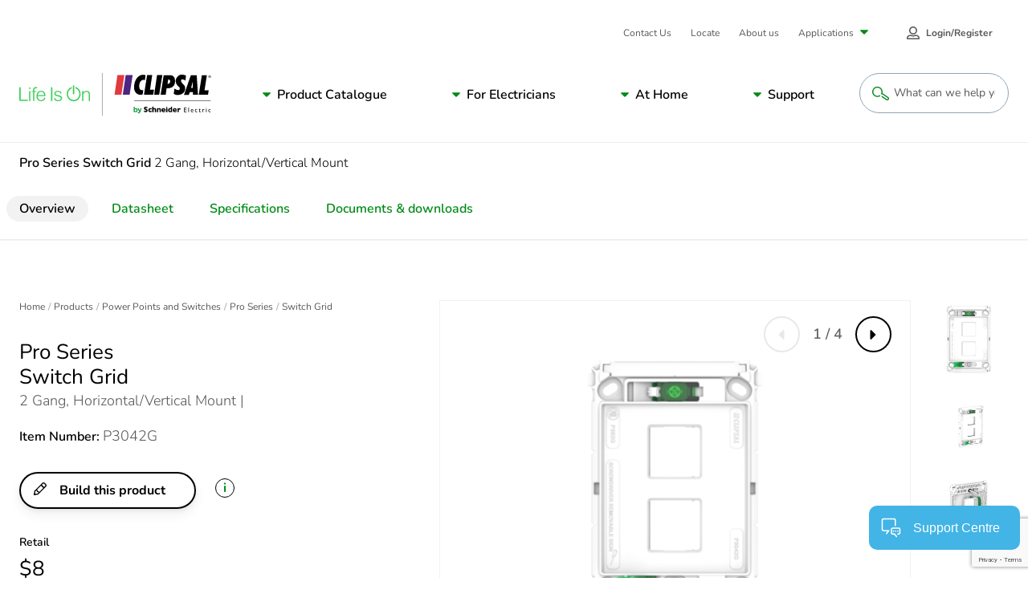

--- FILE ---
content_type: text/html; charset=utf-8
request_url: https://www.google.com/recaptcha/api2/anchor?ar=1&k=6LeIqwsfAAAAAKx8mSMwGSXavfsQdAw-6NsO4nU0&co=aHR0cHM6Ly93d3cuY2xpcHNhbC5jb206NDQz&hl=en&v=PoyoqOPhxBO7pBk68S4YbpHZ&size=invisible&anchor-ms=20000&execute-ms=30000&cb=8si0nuba1wnz
body_size: 48554
content:
<!DOCTYPE HTML><html dir="ltr" lang="en"><head><meta http-equiv="Content-Type" content="text/html; charset=UTF-8">
<meta http-equiv="X-UA-Compatible" content="IE=edge">
<title>reCAPTCHA</title>
<style type="text/css">
/* cyrillic-ext */
@font-face {
  font-family: 'Roboto';
  font-style: normal;
  font-weight: 400;
  font-stretch: 100%;
  src: url(//fonts.gstatic.com/s/roboto/v48/KFO7CnqEu92Fr1ME7kSn66aGLdTylUAMa3GUBHMdazTgWw.woff2) format('woff2');
  unicode-range: U+0460-052F, U+1C80-1C8A, U+20B4, U+2DE0-2DFF, U+A640-A69F, U+FE2E-FE2F;
}
/* cyrillic */
@font-face {
  font-family: 'Roboto';
  font-style: normal;
  font-weight: 400;
  font-stretch: 100%;
  src: url(//fonts.gstatic.com/s/roboto/v48/KFO7CnqEu92Fr1ME7kSn66aGLdTylUAMa3iUBHMdazTgWw.woff2) format('woff2');
  unicode-range: U+0301, U+0400-045F, U+0490-0491, U+04B0-04B1, U+2116;
}
/* greek-ext */
@font-face {
  font-family: 'Roboto';
  font-style: normal;
  font-weight: 400;
  font-stretch: 100%;
  src: url(//fonts.gstatic.com/s/roboto/v48/KFO7CnqEu92Fr1ME7kSn66aGLdTylUAMa3CUBHMdazTgWw.woff2) format('woff2');
  unicode-range: U+1F00-1FFF;
}
/* greek */
@font-face {
  font-family: 'Roboto';
  font-style: normal;
  font-weight: 400;
  font-stretch: 100%;
  src: url(//fonts.gstatic.com/s/roboto/v48/KFO7CnqEu92Fr1ME7kSn66aGLdTylUAMa3-UBHMdazTgWw.woff2) format('woff2');
  unicode-range: U+0370-0377, U+037A-037F, U+0384-038A, U+038C, U+038E-03A1, U+03A3-03FF;
}
/* math */
@font-face {
  font-family: 'Roboto';
  font-style: normal;
  font-weight: 400;
  font-stretch: 100%;
  src: url(//fonts.gstatic.com/s/roboto/v48/KFO7CnqEu92Fr1ME7kSn66aGLdTylUAMawCUBHMdazTgWw.woff2) format('woff2');
  unicode-range: U+0302-0303, U+0305, U+0307-0308, U+0310, U+0312, U+0315, U+031A, U+0326-0327, U+032C, U+032F-0330, U+0332-0333, U+0338, U+033A, U+0346, U+034D, U+0391-03A1, U+03A3-03A9, U+03B1-03C9, U+03D1, U+03D5-03D6, U+03F0-03F1, U+03F4-03F5, U+2016-2017, U+2034-2038, U+203C, U+2040, U+2043, U+2047, U+2050, U+2057, U+205F, U+2070-2071, U+2074-208E, U+2090-209C, U+20D0-20DC, U+20E1, U+20E5-20EF, U+2100-2112, U+2114-2115, U+2117-2121, U+2123-214F, U+2190, U+2192, U+2194-21AE, U+21B0-21E5, U+21F1-21F2, U+21F4-2211, U+2213-2214, U+2216-22FF, U+2308-230B, U+2310, U+2319, U+231C-2321, U+2336-237A, U+237C, U+2395, U+239B-23B7, U+23D0, U+23DC-23E1, U+2474-2475, U+25AF, U+25B3, U+25B7, U+25BD, U+25C1, U+25CA, U+25CC, U+25FB, U+266D-266F, U+27C0-27FF, U+2900-2AFF, U+2B0E-2B11, U+2B30-2B4C, U+2BFE, U+3030, U+FF5B, U+FF5D, U+1D400-1D7FF, U+1EE00-1EEFF;
}
/* symbols */
@font-face {
  font-family: 'Roboto';
  font-style: normal;
  font-weight: 400;
  font-stretch: 100%;
  src: url(//fonts.gstatic.com/s/roboto/v48/KFO7CnqEu92Fr1ME7kSn66aGLdTylUAMaxKUBHMdazTgWw.woff2) format('woff2');
  unicode-range: U+0001-000C, U+000E-001F, U+007F-009F, U+20DD-20E0, U+20E2-20E4, U+2150-218F, U+2190, U+2192, U+2194-2199, U+21AF, U+21E6-21F0, U+21F3, U+2218-2219, U+2299, U+22C4-22C6, U+2300-243F, U+2440-244A, U+2460-24FF, U+25A0-27BF, U+2800-28FF, U+2921-2922, U+2981, U+29BF, U+29EB, U+2B00-2BFF, U+4DC0-4DFF, U+FFF9-FFFB, U+10140-1018E, U+10190-1019C, U+101A0, U+101D0-101FD, U+102E0-102FB, U+10E60-10E7E, U+1D2C0-1D2D3, U+1D2E0-1D37F, U+1F000-1F0FF, U+1F100-1F1AD, U+1F1E6-1F1FF, U+1F30D-1F30F, U+1F315, U+1F31C, U+1F31E, U+1F320-1F32C, U+1F336, U+1F378, U+1F37D, U+1F382, U+1F393-1F39F, U+1F3A7-1F3A8, U+1F3AC-1F3AF, U+1F3C2, U+1F3C4-1F3C6, U+1F3CA-1F3CE, U+1F3D4-1F3E0, U+1F3ED, U+1F3F1-1F3F3, U+1F3F5-1F3F7, U+1F408, U+1F415, U+1F41F, U+1F426, U+1F43F, U+1F441-1F442, U+1F444, U+1F446-1F449, U+1F44C-1F44E, U+1F453, U+1F46A, U+1F47D, U+1F4A3, U+1F4B0, U+1F4B3, U+1F4B9, U+1F4BB, U+1F4BF, U+1F4C8-1F4CB, U+1F4D6, U+1F4DA, U+1F4DF, U+1F4E3-1F4E6, U+1F4EA-1F4ED, U+1F4F7, U+1F4F9-1F4FB, U+1F4FD-1F4FE, U+1F503, U+1F507-1F50B, U+1F50D, U+1F512-1F513, U+1F53E-1F54A, U+1F54F-1F5FA, U+1F610, U+1F650-1F67F, U+1F687, U+1F68D, U+1F691, U+1F694, U+1F698, U+1F6AD, U+1F6B2, U+1F6B9-1F6BA, U+1F6BC, U+1F6C6-1F6CF, U+1F6D3-1F6D7, U+1F6E0-1F6EA, U+1F6F0-1F6F3, U+1F6F7-1F6FC, U+1F700-1F7FF, U+1F800-1F80B, U+1F810-1F847, U+1F850-1F859, U+1F860-1F887, U+1F890-1F8AD, U+1F8B0-1F8BB, U+1F8C0-1F8C1, U+1F900-1F90B, U+1F93B, U+1F946, U+1F984, U+1F996, U+1F9E9, U+1FA00-1FA6F, U+1FA70-1FA7C, U+1FA80-1FA89, U+1FA8F-1FAC6, U+1FACE-1FADC, U+1FADF-1FAE9, U+1FAF0-1FAF8, U+1FB00-1FBFF;
}
/* vietnamese */
@font-face {
  font-family: 'Roboto';
  font-style: normal;
  font-weight: 400;
  font-stretch: 100%;
  src: url(//fonts.gstatic.com/s/roboto/v48/KFO7CnqEu92Fr1ME7kSn66aGLdTylUAMa3OUBHMdazTgWw.woff2) format('woff2');
  unicode-range: U+0102-0103, U+0110-0111, U+0128-0129, U+0168-0169, U+01A0-01A1, U+01AF-01B0, U+0300-0301, U+0303-0304, U+0308-0309, U+0323, U+0329, U+1EA0-1EF9, U+20AB;
}
/* latin-ext */
@font-face {
  font-family: 'Roboto';
  font-style: normal;
  font-weight: 400;
  font-stretch: 100%;
  src: url(//fonts.gstatic.com/s/roboto/v48/KFO7CnqEu92Fr1ME7kSn66aGLdTylUAMa3KUBHMdazTgWw.woff2) format('woff2');
  unicode-range: U+0100-02BA, U+02BD-02C5, U+02C7-02CC, U+02CE-02D7, U+02DD-02FF, U+0304, U+0308, U+0329, U+1D00-1DBF, U+1E00-1E9F, U+1EF2-1EFF, U+2020, U+20A0-20AB, U+20AD-20C0, U+2113, U+2C60-2C7F, U+A720-A7FF;
}
/* latin */
@font-face {
  font-family: 'Roboto';
  font-style: normal;
  font-weight: 400;
  font-stretch: 100%;
  src: url(//fonts.gstatic.com/s/roboto/v48/KFO7CnqEu92Fr1ME7kSn66aGLdTylUAMa3yUBHMdazQ.woff2) format('woff2');
  unicode-range: U+0000-00FF, U+0131, U+0152-0153, U+02BB-02BC, U+02C6, U+02DA, U+02DC, U+0304, U+0308, U+0329, U+2000-206F, U+20AC, U+2122, U+2191, U+2193, U+2212, U+2215, U+FEFF, U+FFFD;
}
/* cyrillic-ext */
@font-face {
  font-family: 'Roboto';
  font-style: normal;
  font-weight: 500;
  font-stretch: 100%;
  src: url(//fonts.gstatic.com/s/roboto/v48/KFO7CnqEu92Fr1ME7kSn66aGLdTylUAMa3GUBHMdazTgWw.woff2) format('woff2');
  unicode-range: U+0460-052F, U+1C80-1C8A, U+20B4, U+2DE0-2DFF, U+A640-A69F, U+FE2E-FE2F;
}
/* cyrillic */
@font-face {
  font-family: 'Roboto';
  font-style: normal;
  font-weight: 500;
  font-stretch: 100%;
  src: url(//fonts.gstatic.com/s/roboto/v48/KFO7CnqEu92Fr1ME7kSn66aGLdTylUAMa3iUBHMdazTgWw.woff2) format('woff2');
  unicode-range: U+0301, U+0400-045F, U+0490-0491, U+04B0-04B1, U+2116;
}
/* greek-ext */
@font-face {
  font-family: 'Roboto';
  font-style: normal;
  font-weight: 500;
  font-stretch: 100%;
  src: url(//fonts.gstatic.com/s/roboto/v48/KFO7CnqEu92Fr1ME7kSn66aGLdTylUAMa3CUBHMdazTgWw.woff2) format('woff2');
  unicode-range: U+1F00-1FFF;
}
/* greek */
@font-face {
  font-family: 'Roboto';
  font-style: normal;
  font-weight: 500;
  font-stretch: 100%;
  src: url(//fonts.gstatic.com/s/roboto/v48/KFO7CnqEu92Fr1ME7kSn66aGLdTylUAMa3-UBHMdazTgWw.woff2) format('woff2');
  unicode-range: U+0370-0377, U+037A-037F, U+0384-038A, U+038C, U+038E-03A1, U+03A3-03FF;
}
/* math */
@font-face {
  font-family: 'Roboto';
  font-style: normal;
  font-weight: 500;
  font-stretch: 100%;
  src: url(//fonts.gstatic.com/s/roboto/v48/KFO7CnqEu92Fr1ME7kSn66aGLdTylUAMawCUBHMdazTgWw.woff2) format('woff2');
  unicode-range: U+0302-0303, U+0305, U+0307-0308, U+0310, U+0312, U+0315, U+031A, U+0326-0327, U+032C, U+032F-0330, U+0332-0333, U+0338, U+033A, U+0346, U+034D, U+0391-03A1, U+03A3-03A9, U+03B1-03C9, U+03D1, U+03D5-03D6, U+03F0-03F1, U+03F4-03F5, U+2016-2017, U+2034-2038, U+203C, U+2040, U+2043, U+2047, U+2050, U+2057, U+205F, U+2070-2071, U+2074-208E, U+2090-209C, U+20D0-20DC, U+20E1, U+20E5-20EF, U+2100-2112, U+2114-2115, U+2117-2121, U+2123-214F, U+2190, U+2192, U+2194-21AE, U+21B0-21E5, U+21F1-21F2, U+21F4-2211, U+2213-2214, U+2216-22FF, U+2308-230B, U+2310, U+2319, U+231C-2321, U+2336-237A, U+237C, U+2395, U+239B-23B7, U+23D0, U+23DC-23E1, U+2474-2475, U+25AF, U+25B3, U+25B7, U+25BD, U+25C1, U+25CA, U+25CC, U+25FB, U+266D-266F, U+27C0-27FF, U+2900-2AFF, U+2B0E-2B11, U+2B30-2B4C, U+2BFE, U+3030, U+FF5B, U+FF5D, U+1D400-1D7FF, U+1EE00-1EEFF;
}
/* symbols */
@font-face {
  font-family: 'Roboto';
  font-style: normal;
  font-weight: 500;
  font-stretch: 100%;
  src: url(//fonts.gstatic.com/s/roboto/v48/KFO7CnqEu92Fr1ME7kSn66aGLdTylUAMaxKUBHMdazTgWw.woff2) format('woff2');
  unicode-range: U+0001-000C, U+000E-001F, U+007F-009F, U+20DD-20E0, U+20E2-20E4, U+2150-218F, U+2190, U+2192, U+2194-2199, U+21AF, U+21E6-21F0, U+21F3, U+2218-2219, U+2299, U+22C4-22C6, U+2300-243F, U+2440-244A, U+2460-24FF, U+25A0-27BF, U+2800-28FF, U+2921-2922, U+2981, U+29BF, U+29EB, U+2B00-2BFF, U+4DC0-4DFF, U+FFF9-FFFB, U+10140-1018E, U+10190-1019C, U+101A0, U+101D0-101FD, U+102E0-102FB, U+10E60-10E7E, U+1D2C0-1D2D3, U+1D2E0-1D37F, U+1F000-1F0FF, U+1F100-1F1AD, U+1F1E6-1F1FF, U+1F30D-1F30F, U+1F315, U+1F31C, U+1F31E, U+1F320-1F32C, U+1F336, U+1F378, U+1F37D, U+1F382, U+1F393-1F39F, U+1F3A7-1F3A8, U+1F3AC-1F3AF, U+1F3C2, U+1F3C4-1F3C6, U+1F3CA-1F3CE, U+1F3D4-1F3E0, U+1F3ED, U+1F3F1-1F3F3, U+1F3F5-1F3F7, U+1F408, U+1F415, U+1F41F, U+1F426, U+1F43F, U+1F441-1F442, U+1F444, U+1F446-1F449, U+1F44C-1F44E, U+1F453, U+1F46A, U+1F47D, U+1F4A3, U+1F4B0, U+1F4B3, U+1F4B9, U+1F4BB, U+1F4BF, U+1F4C8-1F4CB, U+1F4D6, U+1F4DA, U+1F4DF, U+1F4E3-1F4E6, U+1F4EA-1F4ED, U+1F4F7, U+1F4F9-1F4FB, U+1F4FD-1F4FE, U+1F503, U+1F507-1F50B, U+1F50D, U+1F512-1F513, U+1F53E-1F54A, U+1F54F-1F5FA, U+1F610, U+1F650-1F67F, U+1F687, U+1F68D, U+1F691, U+1F694, U+1F698, U+1F6AD, U+1F6B2, U+1F6B9-1F6BA, U+1F6BC, U+1F6C6-1F6CF, U+1F6D3-1F6D7, U+1F6E0-1F6EA, U+1F6F0-1F6F3, U+1F6F7-1F6FC, U+1F700-1F7FF, U+1F800-1F80B, U+1F810-1F847, U+1F850-1F859, U+1F860-1F887, U+1F890-1F8AD, U+1F8B0-1F8BB, U+1F8C0-1F8C1, U+1F900-1F90B, U+1F93B, U+1F946, U+1F984, U+1F996, U+1F9E9, U+1FA00-1FA6F, U+1FA70-1FA7C, U+1FA80-1FA89, U+1FA8F-1FAC6, U+1FACE-1FADC, U+1FADF-1FAE9, U+1FAF0-1FAF8, U+1FB00-1FBFF;
}
/* vietnamese */
@font-face {
  font-family: 'Roboto';
  font-style: normal;
  font-weight: 500;
  font-stretch: 100%;
  src: url(//fonts.gstatic.com/s/roboto/v48/KFO7CnqEu92Fr1ME7kSn66aGLdTylUAMa3OUBHMdazTgWw.woff2) format('woff2');
  unicode-range: U+0102-0103, U+0110-0111, U+0128-0129, U+0168-0169, U+01A0-01A1, U+01AF-01B0, U+0300-0301, U+0303-0304, U+0308-0309, U+0323, U+0329, U+1EA0-1EF9, U+20AB;
}
/* latin-ext */
@font-face {
  font-family: 'Roboto';
  font-style: normal;
  font-weight: 500;
  font-stretch: 100%;
  src: url(//fonts.gstatic.com/s/roboto/v48/KFO7CnqEu92Fr1ME7kSn66aGLdTylUAMa3KUBHMdazTgWw.woff2) format('woff2');
  unicode-range: U+0100-02BA, U+02BD-02C5, U+02C7-02CC, U+02CE-02D7, U+02DD-02FF, U+0304, U+0308, U+0329, U+1D00-1DBF, U+1E00-1E9F, U+1EF2-1EFF, U+2020, U+20A0-20AB, U+20AD-20C0, U+2113, U+2C60-2C7F, U+A720-A7FF;
}
/* latin */
@font-face {
  font-family: 'Roboto';
  font-style: normal;
  font-weight: 500;
  font-stretch: 100%;
  src: url(//fonts.gstatic.com/s/roboto/v48/KFO7CnqEu92Fr1ME7kSn66aGLdTylUAMa3yUBHMdazQ.woff2) format('woff2');
  unicode-range: U+0000-00FF, U+0131, U+0152-0153, U+02BB-02BC, U+02C6, U+02DA, U+02DC, U+0304, U+0308, U+0329, U+2000-206F, U+20AC, U+2122, U+2191, U+2193, U+2212, U+2215, U+FEFF, U+FFFD;
}
/* cyrillic-ext */
@font-face {
  font-family: 'Roboto';
  font-style: normal;
  font-weight: 900;
  font-stretch: 100%;
  src: url(//fonts.gstatic.com/s/roboto/v48/KFO7CnqEu92Fr1ME7kSn66aGLdTylUAMa3GUBHMdazTgWw.woff2) format('woff2');
  unicode-range: U+0460-052F, U+1C80-1C8A, U+20B4, U+2DE0-2DFF, U+A640-A69F, U+FE2E-FE2F;
}
/* cyrillic */
@font-face {
  font-family: 'Roboto';
  font-style: normal;
  font-weight: 900;
  font-stretch: 100%;
  src: url(//fonts.gstatic.com/s/roboto/v48/KFO7CnqEu92Fr1ME7kSn66aGLdTylUAMa3iUBHMdazTgWw.woff2) format('woff2');
  unicode-range: U+0301, U+0400-045F, U+0490-0491, U+04B0-04B1, U+2116;
}
/* greek-ext */
@font-face {
  font-family: 'Roboto';
  font-style: normal;
  font-weight: 900;
  font-stretch: 100%;
  src: url(//fonts.gstatic.com/s/roboto/v48/KFO7CnqEu92Fr1ME7kSn66aGLdTylUAMa3CUBHMdazTgWw.woff2) format('woff2');
  unicode-range: U+1F00-1FFF;
}
/* greek */
@font-face {
  font-family: 'Roboto';
  font-style: normal;
  font-weight: 900;
  font-stretch: 100%;
  src: url(//fonts.gstatic.com/s/roboto/v48/KFO7CnqEu92Fr1ME7kSn66aGLdTylUAMa3-UBHMdazTgWw.woff2) format('woff2');
  unicode-range: U+0370-0377, U+037A-037F, U+0384-038A, U+038C, U+038E-03A1, U+03A3-03FF;
}
/* math */
@font-face {
  font-family: 'Roboto';
  font-style: normal;
  font-weight: 900;
  font-stretch: 100%;
  src: url(//fonts.gstatic.com/s/roboto/v48/KFO7CnqEu92Fr1ME7kSn66aGLdTylUAMawCUBHMdazTgWw.woff2) format('woff2');
  unicode-range: U+0302-0303, U+0305, U+0307-0308, U+0310, U+0312, U+0315, U+031A, U+0326-0327, U+032C, U+032F-0330, U+0332-0333, U+0338, U+033A, U+0346, U+034D, U+0391-03A1, U+03A3-03A9, U+03B1-03C9, U+03D1, U+03D5-03D6, U+03F0-03F1, U+03F4-03F5, U+2016-2017, U+2034-2038, U+203C, U+2040, U+2043, U+2047, U+2050, U+2057, U+205F, U+2070-2071, U+2074-208E, U+2090-209C, U+20D0-20DC, U+20E1, U+20E5-20EF, U+2100-2112, U+2114-2115, U+2117-2121, U+2123-214F, U+2190, U+2192, U+2194-21AE, U+21B0-21E5, U+21F1-21F2, U+21F4-2211, U+2213-2214, U+2216-22FF, U+2308-230B, U+2310, U+2319, U+231C-2321, U+2336-237A, U+237C, U+2395, U+239B-23B7, U+23D0, U+23DC-23E1, U+2474-2475, U+25AF, U+25B3, U+25B7, U+25BD, U+25C1, U+25CA, U+25CC, U+25FB, U+266D-266F, U+27C0-27FF, U+2900-2AFF, U+2B0E-2B11, U+2B30-2B4C, U+2BFE, U+3030, U+FF5B, U+FF5D, U+1D400-1D7FF, U+1EE00-1EEFF;
}
/* symbols */
@font-face {
  font-family: 'Roboto';
  font-style: normal;
  font-weight: 900;
  font-stretch: 100%;
  src: url(//fonts.gstatic.com/s/roboto/v48/KFO7CnqEu92Fr1ME7kSn66aGLdTylUAMaxKUBHMdazTgWw.woff2) format('woff2');
  unicode-range: U+0001-000C, U+000E-001F, U+007F-009F, U+20DD-20E0, U+20E2-20E4, U+2150-218F, U+2190, U+2192, U+2194-2199, U+21AF, U+21E6-21F0, U+21F3, U+2218-2219, U+2299, U+22C4-22C6, U+2300-243F, U+2440-244A, U+2460-24FF, U+25A0-27BF, U+2800-28FF, U+2921-2922, U+2981, U+29BF, U+29EB, U+2B00-2BFF, U+4DC0-4DFF, U+FFF9-FFFB, U+10140-1018E, U+10190-1019C, U+101A0, U+101D0-101FD, U+102E0-102FB, U+10E60-10E7E, U+1D2C0-1D2D3, U+1D2E0-1D37F, U+1F000-1F0FF, U+1F100-1F1AD, U+1F1E6-1F1FF, U+1F30D-1F30F, U+1F315, U+1F31C, U+1F31E, U+1F320-1F32C, U+1F336, U+1F378, U+1F37D, U+1F382, U+1F393-1F39F, U+1F3A7-1F3A8, U+1F3AC-1F3AF, U+1F3C2, U+1F3C4-1F3C6, U+1F3CA-1F3CE, U+1F3D4-1F3E0, U+1F3ED, U+1F3F1-1F3F3, U+1F3F5-1F3F7, U+1F408, U+1F415, U+1F41F, U+1F426, U+1F43F, U+1F441-1F442, U+1F444, U+1F446-1F449, U+1F44C-1F44E, U+1F453, U+1F46A, U+1F47D, U+1F4A3, U+1F4B0, U+1F4B3, U+1F4B9, U+1F4BB, U+1F4BF, U+1F4C8-1F4CB, U+1F4D6, U+1F4DA, U+1F4DF, U+1F4E3-1F4E6, U+1F4EA-1F4ED, U+1F4F7, U+1F4F9-1F4FB, U+1F4FD-1F4FE, U+1F503, U+1F507-1F50B, U+1F50D, U+1F512-1F513, U+1F53E-1F54A, U+1F54F-1F5FA, U+1F610, U+1F650-1F67F, U+1F687, U+1F68D, U+1F691, U+1F694, U+1F698, U+1F6AD, U+1F6B2, U+1F6B9-1F6BA, U+1F6BC, U+1F6C6-1F6CF, U+1F6D3-1F6D7, U+1F6E0-1F6EA, U+1F6F0-1F6F3, U+1F6F7-1F6FC, U+1F700-1F7FF, U+1F800-1F80B, U+1F810-1F847, U+1F850-1F859, U+1F860-1F887, U+1F890-1F8AD, U+1F8B0-1F8BB, U+1F8C0-1F8C1, U+1F900-1F90B, U+1F93B, U+1F946, U+1F984, U+1F996, U+1F9E9, U+1FA00-1FA6F, U+1FA70-1FA7C, U+1FA80-1FA89, U+1FA8F-1FAC6, U+1FACE-1FADC, U+1FADF-1FAE9, U+1FAF0-1FAF8, U+1FB00-1FBFF;
}
/* vietnamese */
@font-face {
  font-family: 'Roboto';
  font-style: normal;
  font-weight: 900;
  font-stretch: 100%;
  src: url(//fonts.gstatic.com/s/roboto/v48/KFO7CnqEu92Fr1ME7kSn66aGLdTylUAMa3OUBHMdazTgWw.woff2) format('woff2');
  unicode-range: U+0102-0103, U+0110-0111, U+0128-0129, U+0168-0169, U+01A0-01A1, U+01AF-01B0, U+0300-0301, U+0303-0304, U+0308-0309, U+0323, U+0329, U+1EA0-1EF9, U+20AB;
}
/* latin-ext */
@font-face {
  font-family: 'Roboto';
  font-style: normal;
  font-weight: 900;
  font-stretch: 100%;
  src: url(//fonts.gstatic.com/s/roboto/v48/KFO7CnqEu92Fr1ME7kSn66aGLdTylUAMa3KUBHMdazTgWw.woff2) format('woff2');
  unicode-range: U+0100-02BA, U+02BD-02C5, U+02C7-02CC, U+02CE-02D7, U+02DD-02FF, U+0304, U+0308, U+0329, U+1D00-1DBF, U+1E00-1E9F, U+1EF2-1EFF, U+2020, U+20A0-20AB, U+20AD-20C0, U+2113, U+2C60-2C7F, U+A720-A7FF;
}
/* latin */
@font-face {
  font-family: 'Roboto';
  font-style: normal;
  font-weight: 900;
  font-stretch: 100%;
  src: url(//fonts.gstatic.com/s/roboto/v48/KFO7CnqEu92Fr1ME7kSn66aGLdTylUAMa3yUBHMdazQ.woff2) format('woff2');
  unicode-range: U+0000-00FF, U+0131, U+0152-0153, U+02BB-02BC, U+02C6, U+02DA, U+02DC, U+0304, U+0308, U+0329, U+2000-206F, U+20AC, U+2122, U+2191, U+2193, U+2212, U+2215, U+FEFF, U+FFFD;
}

</style>
<link rel="stylesheet" type="text/css" href="https://www.gstatic.com/recaptcha/releases/PoyoqOPhxBO7pBk68S4YbpHZ/styles__ltr.css">
<script nonce="F-d3YNEELJ0R5WRa_FLWZw" type="text/javascript">window['__recaptcha_api'] = 'https://www.google.com/recaptcha/api2/';</script>
<script type="text/javascript" src="https://www.gstatic.com/recaptcha/releases/PoyoqOPhxBO7pBk68S4YbpHZ/recaptcha__en.js" nonce="F-d3YNEELJ0R5WRa_FLWZw">
      
    </script></head>
<body><div id="rc-anchor-alert" class="rc-anchor-alert"></div>
<input type="hidden" id="recaptcha-token" value="[base64]">
<script type="text/javascript" nonce="F-d3YNEELJ0R5WRa_FLWZw">
      recaptcha.anchor.Main.init("[\x22ainput\x22,[\x22bgdata\x22,\x22\x22,\[base64]/[base64]/bmV3IFpbdF0obVswXSk6Sz09Mj9uZXcgWlt0XShtWzBdLG1bMV0pOks9PTM/bmV3IFpbdF0obVswXSxtWzFdLG1bMl0pOks9PTQ/[base64]/[base64]/[base64]/[base64]/[base64]/[base64]/[base64]/[base64]/[base64]/[base64]/[base64]/[base64]/[base64]/[base64]\\u003d\\u003d\x22,\[base64]\\u003d\x22,\x22w75hwqfDlsOaS8OXw5rDisOyYMOvd8O8Y8KwwonDlnDDrBADWh8vwpXCl8K/D8Kbw4zCi8KXAk4RRHdVNMO/[base64]/DnlV8ccKzw5nDgsOlBcK4w6t1G0EtDcO/wp/CqRTDpD7CssOSeUNvwrQNwpZlZ8KsehTCiMOOw77CoTvCp0pxw4nDjknDtQ7CgRVDwrHDr8OowpcWw6kFRMKiKGrCi8KQAMOhwqjDgwkQwqPDoMKBAQ0cRMOhHHYNQMOzZXXDl8Kvw5vDrGttJQoOw4nCkMOZw4RKwrPDnlrCiyh/w7zCrCNQwrgFdiUlV2/Ck8K/w7PChcKuw7IWNjHCpwVAwolhAsKbc8K1wq/CqhQFVSrCi27DvGcJw6kUw5nDqCtDSHtRDsKKw4pMw7JSwrIYw4XDlyDCrTrCvMKKwq/Duyg/ZsK1wqvDjxkvVsO7w47DpcKXw6vDolvCkVNUXsO1FcKnHsKxw4fDn8KgJRl4worCjMO/[base64]/CiGBnQHrDgSzDvMK2CMKJfxIsw6A5cRnCn1Buwroaw7nDp8K6GhXCmGfDvMKod8K6bcOuw4gZdcO2DMKHTGfCvwFKKcOhwr/[base64]/CtzYqw6U6KifDqMKJwprDl8OGwrfDsyhYw5HCvMO5MMO4w6dow4IJG8KWw7pTPMKCwqzDqWrCo8KLw7LDhgssFsKtwq1mBBvDrcK5J0TDqsO9PWFaLDnDr3/CmnJGw4JUX8K3WcOcw6fCu8KsHGPDm8OEwoPDn8Kdw5h0w7QBbcKUw4nCv8Kcw4XDvUXCn8KEKSxtQVXDvsOHwrkFCytLwr7DqmNnGcKfw4ANEMKQSRTCuRvCkzvDr18RVAPDscOvw6MRJcOdTwPCj8KDTmtMwq/DqMKAwqDDgn3CmEVRw48gWMK+OMOsQjkUwprCqgPDiMKHJ2LDtGZSwqvDvcK4woEIKsOAZFjCjcOpHW/[base64]/[base64]/CkR3CsBnCoVZgAsKYC8KhWsODH8OycMOxw4MpJ11LFxfCjcOLTBLDlMKPw5/DkzPCjcOIw7BWfC/DlD/CgwB2wqc0WsKhZ8OMwpNPfW87Y8OiwrdaIsKYSDHDqg/DnzYXJAo4ScKawqlSaMKbwoNlwo0vw6XColtfwpBxcznDt8ODW8O8IV3DnT9FIkjDnVDCqsOJecOsGw4hWnPDlsOFwoPDgzDCsQAdwpzCiz/[base64]/[base64]/DqMK7NMO2JX1sEcKQCcOTwrzDp1rCpMOWfMKCLDzDmcKZwqLDq8KrJgzCjsOCVsKVwrxewoLDqcOYw4vCpcOpUmrCjVnClsKxw6kbwoHClcKwDy8jIlhkwpzCk0RhOQ7CiwZwwr/DqsOjw60nV8KOw4d2w4sAwoJCWnPChcKPwrspbMKlw5xxcsK6wrc8wp/Clh87ZsKMwoDDkcO2w4BzwpnDmjDDmlcBIRAUQmXDmcKkw5JhYVgFw5LDscKaw7DCgnrChcOhfDMXwo7DsFkoIsKKwrvDncO/VcKiWsKewo7DigxvFVbClijDk8O7w6XDpF/Cg8KSKAXCt8OZw4s7f2/Cj0PDuBzCvgrClyluw43CjmJHSAMfRMKfWx0DewPClsKqYyEJZsOnOsOlwrksw6lXWsKvfXYSwovChcKpdTLDtMKNF8Kcw4d/wpZrdgJzwqjCvE3DjxBqw7JFw4QsdcO6w4YUNRnCnsKGQHQYw53DqcOBw7XDqcOowo3DlgvDjRrCrVDDvmLDqMKfclXChnkYLcKow7JUw7TCsn3DjMOQFibDp03DgcOdVMOvGMKowoPDkXQbw6dpw4oEBMKOwoxqw63DpGPDusOoIk7CiVoKQcO7AUrDuwk/PVBERsKWwpDCrsO6woBHLEPChMO2TDlTw5IfEmnDsHHCkcKzGsK6WcOfdMK9w6jDiDvDuUvCmsKrw6tfw6VpO8Kmwr/DtSrDqnPDk1rDjmTDjHTCvkfDnSIoAF7DpiI1dBVZKsO1XjLDv8O1wrTCv8KEw4FPwocBw5bDqBTDm3h0dsKqKxU1USTCicO6VxrDmMOUwr/DgA5eBkPCiMOqwrVMSMOYwocPwrE/IsOdaQkFBsODw7s1YH9iwrs9bcOuwq0owqZTNsOYaD/DvMOBw6g/[base64]/[base64]/Cr8KlDsOjfsOQwrhEBcO7wrAtw5rCt8Ofwr9Iw4QAwqjDmzgSRyPDucOHeMK0wqDDrcKrL8O8VsKULlrDhcKow7DCkjFbwozDtMKjK8OUw44BIMOvw7nClgl2HwY/woAzFGDDsQVEw5PDk8Kpwrgkw5jDj8O0wrPDq8KsTWvColHCtDnDncKcw6RKRcKgeMKAw7RFEw/[base64]/Cj8OMwqfDoMKnw6xJMsK3wo06wqrDlSpBWkA/AMKnwr/[base64]/w6dSwpvCpWsiXAzCp2bDt8KjwqjDv8K7DcK8w7luBcOnw5XCj8O8dAbDsErClUZiwpPDkS7DosK8GBFgJV3CqcO7W8KwVhzCmyTCvsOywrUzwonClTfDuW5Pw4/DoULCvyrDpcKTU8Kfw5DDsVoVLmjDhG4ZOsOMfMOoZFg1C0fDl2UmQ3/CoBImw59QwoPCrsO6csOAwp3Ci8OEw4rCkXlpDcKubUHCkisbw7bCi8OhcFdURMKxw6I2w48rCTTCkcKjDMKrEk7CiXrDksKjw4pHD397aH9swoRQwod2wp/[base64]/wrJYMMOJw4hpw5Flwq7Duw7Cg1bCicK1wqPCicKvwpPDmSnCssOPwqrCgsOhRsKnQmwHeXx5cADDqHcsw6DCvVrCicOSPiEwbsKReg/DowXCtWzDr8KfGMKJaxTDgsK8YzDCrsOEPcONRXzCrETDjkbDth5+XMOkwq1yw63DhcKvw5nCg33Ck2BQLilVLk5aUsKuHD1ww4HDqcOKLCAGJsO5JyECwonCtcOBwqdBwpTDpGDDnDjCnMKFPnzDi1gFK2l1CVA2w4Mkw6jCtXDCgcOAwr/Dtl1fw73CqwUTw5jCqgcZeAzCuGjDlcKzw5sPwp3Cq8O/w7PCvcKmw6VFHCJMGcKnA1YKwovCgsOGPcOmJMOyJsOow7TCg3t5AMO/[base64]/Dr3ZrVWDCksK1w5fDs8ONZCrCnlrCtXvDqi7DisOvWcKiAcOiwoBPCsKDwpMgfcKswo0Ua8Oqw4dDfndjQ2TCtMO0IhzCjT/[base64]/CiBQlwqlsw5UAc8KQH8KmwqHDhElYwokAwq/Dozl0wo3DksKPUhjDocOYA8OaPxkyD2jCiSdKwrvDoMKmcsOzwqjClMO0MR9Cw7cbwqIKVsOTJMKIPDcBAsOhTCQow48RUcO/[base64]/[base64]/ClsOrwqoXb2BPPyrDhMOrw4zDvxgew70cw7lRRV7Cq8Kwwo/CuMK6w7xyCMKow7XDmmnDvMK8OSMDwobCuE0HH8Ksw4kvw6B4fcKDfgtoGUx7w7Zswp7CvCogw7zCrsKdIk/DhcKiw5vDmcKYwq7Cm8KwwodCwrdewr3DiGhRwqfDq2QHwrjDucKrwqtvw6HCpxhnwpbCjWXDnsKkwrgMw4QoV8OwRw8xwobClDXDui/DuVzDvk/DuMKwLkZ6wqYEw4fCtCLCmsOtw6YPwpNuAMOcwpLDlMKQwq7CoSEKwr3DgcOLKStEwq3CsX9SRA5Xw6LCkGo3DnHDkwTCpm/Cn8OMwqXDl3XDhWXDk8KWCnpIwrfDncKrwo7CmMOzTsKfwqMZZz3DhxMfwqrDlgACe8KUR8K7aQ/CmcK7JsOhdMKrwo4Gw7jCnl3Ci8KvSMOjU8O1wr55HsO2w4YAwr3CnsOdLk8Eb8O9w49nR8KfakjDosO/[base64]/CkcOFNcK8w618wrPDv8OcJsOHVGU6VsKEeRUqLsO4KcK4cMOeC8OdwpPDhWfDucKYw7rCi3HDrSVUKSXCtndJw65iw7dgwoXCrgzDsBvCoMKUFMOKwqFOwqDDqcK0w5PDvDtDbcKxGsKiw7DCu8O5JTRAHHHCqFg1wpXDvUdSw4/[base64]/DgMKnOcOfw6fDtSFOFUcTwq/[base64]/[base64]/wrg8Y8Kewo45w7XCnMOww5tsAsK6G8KgcsKiw4QCw4Q3w5QGw4/Cpx1Iw7LCscKZwqx+IcKRcxHDtsKXDAPClFLCjsOrw4HDoAMXw4TCp8OCdMKpaMO1wowMeSBhw5nChcKowpMPRRTDisKFwr7Dhm0bw6PCtMO7cEPCqsKHFjTCtMKLMhPCm2w3wr7Cnx/DnFB+w6FAQMKNN2VUwoTCiMKpw6vDqsOQw4nDrnxAH8OZw5XCkcK3aFA+w7bDt31sw7HDmVcTw4LDncObKmHDgmzCqMOJK0Y1w6rCjcOpw6QPw5PCmMOYwoZ2w7DCjMK3LE4dTR5SDMKhw4vCsGMPw7QXBV/DosOrbMKnEcO9VFlpwp3DpzBewq3DkArDrcO1w6ptYsOmwrsja8KkTMK0w48Uwp/Di8KhVFPCrsK5w6rDisKHwoXDosKfRzdGw7g+bCjDuMKywonDu8O1w6bCrsKrwoHCgwjCmV9pwp3Cp8KqDToDagvDjD0uw4bCn8KMwqXDlXDCu8KWw4FFw4/ClMKLw7JLPMOmwp/[base64]/T1RyNcOHw6jCjcKxbsKAPCx3CUnCoiQNTzDCrsKGwrnCmlvDqlXCq8OSwqbCiQvDnxDCisOMFcK+GMOaw5vCjMKgIcK4XMOyw6PChxXCrU/CsFkWw7bDjsOeIywGwrTDgi0uw7o0w48xwoJ+Fiw3wrUqwp5wdTgSUkPDqULDvsOmZxJQwqMLYgjDonM2BcK6GcOyw5bCoRbCv8KUwoLCv8O8YMOEfCHCgRNbwq7DihDDlMKHw6QLwq7DqsOhYgXDtA0Jwo/DrgNCVTvDl8OOwpcpw7jDnCJgLMOHw5t3wpPDuMKOw7nDk103w4/DqcKcw7htw75+NMO+w7/ChcKPEMO2KMKZwo7CrcOlw7N0w7zCtcKkw41uVcKwesOzCcOXw6/[base64]/CmG3CvBlRMW7Ck8K9w5fClxbCukkwHMOyw5keVsOcwq89woDChcOwKCdlwozClV7CuU3DgkvCgSUnEsOgLsOuw6gUwoLDjElWwq3CrsKXw6jCqyvCoi5/Pg/Cq8Ojw7kCJlxNDsOZw4vDpCTDjDVbYzTCr8Ktw7TCscO7dMO6w5LClw8Nw5BVeWU1PHrDkcOLLcKDw7xpw5fCiwvDhF7Dgm5tUsKubUwkW35+WsKdJcKhw7HCoD7CpsOWw45cwq3ChirDi8OdUsOMDcKQO0hYbEQHw74RQk/CqsKvfkMew67DiVdvR8OXf2PDhDTDiG8xCsKwOXzDhMOyw4XChVU/w5DCnSR6YMOWCAULZnDCmMK8woBmdR/DqMOWwpfDhsKVw4Irw5LDvMOQw4vDjyHDlcKYw7LCmD7Cq8Kdw5TDkMO7NHzDtsKcN8OGwrM8W8KSXMOGEcOQMEYUw6wEVMOyCF/DgWvDinLChcOzbxTCgkfCicOpwozDiWfCpsOlwqsyGn49wogtw4QDwq3CgMKSUMK1BsK9JzXCncO1T8O8URlSwo3Dj8KFwrrDhsK/w7DDn8Knw6FEwo/Cp8OtdMOzcMOWw7RMwqEdwokjEknDn8OKdcOMw7YTw71AwrQRD3Zpw75Fw516JsO1KnVcwqvDpcOQwq/DtMKRb1/[base64]/CuHhzwq7CjMK9Gk4hw5w5wo88YMK5w7nCslXDjMOcdcOKwrXCqz9aKhjDq8OCwqXCoGPDt3E+w7FtHXbDhMOnwrYhXcOefcKiDHNNw5HDhHgTw7hQUFzDv8OlBkNkwrsOw4bCk8Kdw6ICwrfCpsOIfsO/w40AS1t0Dwp8VsOxBcKzwrwiwp0nw6duY8ORJgppFjc6w4jDqyrDmMO/[base64]/[base64]/CkXDDr0EXw6XDpQXCtlfCgi04w4PDt8Kew60EZgfCu03CqcKEw7Fgw5PDmcKCw5PCn2jCocKXwr7DrMOLwq8QNj7DtkLCvQBbMnzDlB8Xw4Nnw6PCvFDCrxTCrcKcwobCjjIKwqvDosKpwpUDGcO1wpVfbEjDkkB9R8K5w6pWw6bCrMOBw7nDlMOgB3XDtsKlwo/CgC3DisKZfMKbwp/[base64]/[base64]/CnipcwqLDnDzChGHDpsOBI8OaGsKTwqBcPA/Dh8KwC0XDvcOewpHDuBHDoXc6woXCjgk4wrbDjBvDpMOIw6Ngwr7DkMOFwoxiwroKw6F3w4MwbcKSM8ODJm3DicK+Y1wyIsK7w6YLw4XDs0nCiB94w6fCqcOWwpJHC8O/CULDsMOyLsObWjLDtUXDksKSXQo2GzTDscOJXEPCssO7wqbDui7CpRjCisK/wpdxCzEnIMO+W3Jww5ggw7ZNVcKJw75YZ2PDnMOCw7HCqcKdeMOAwpxPRE/CqlDCgcKBUcOyw6HDvcO6wr3CoMOAwpTCsm5Ywo8vZX/CtTB8Wm3DuhTCscKgw4TDg0sjw6Ztw5Eswr4Ub8KlSsOfOwHDr8K2w7FCNyUYSsKeLxgDBcKQwopnSsO0D8O3XMKUVAHDrk5yFcKVw4lLwqXDucKowrfDucK3UiwiwpcaJsO3wrnCqMKiBcKrXcKDw5Z4wpp7wqXDhkXDv8K5HXhEKHnDqXzCpEw7ZVBkWmfDoD/[base64]/DosKkHjEIdcKMwqYBw6h8w4rDjxcgw6pgMsKnVArCr8KcG8O/WnnCk2vDu1YNGTA+J8OCLMOPw68xw4AZN8OJwprDh0NYJVrDk8K/wotXAMOEHGLDmsO9wprCs8Kiwp9bwpFXWnkDJh3CiB7ClnrDj3vCqsKNfcOxecOlE1XDr8OTSirDplN0FnPDpsKUKsKpw4BQO18HW8OsYsK2wrZqU8Kfw6XDuE8sHQrCnx5NwqMdwq/CgwnDmQhTw7ZFwpfCihrCncKMScKiworCvixCwpPDiEl8RcO8aQQawqpJw4Yqw7tZwpdHOsO1AMOzecOGb8OGNMODw7fDlFPCvFrCqsK7wofDrcKCV0DDlj4vwpPDhsO6wprCkcKJOA1owox2wrvDpSgJHMOFw6DCpicOwrRww7csV8Okwq/[base64]/[base64]/Dp8Ojwr/DssK4RXPDpCdcP3vDvmFTZDUbWMOrw6UiYsKpa8KeR8OSwpgZScKbw786HcKySsKrfHMjw4vCisKVYMO8UTgXfcOvYcO9woXCvjomRiNEw7R0wovCpcK5w48kLMOEO8OYw6sEw6/CkcOOw4VHasOTXcO8AnDCksOxw7wGw6tyNWVlUcK+wqUjwoYrwpsUVsKuwpIxwo5EM8OxMsOow7hAwrDCg13CtsK/w5bDgsOtFAgfd8OgaTfDr8Oqwo1yw73CoMO2FMK3wqbCmsODwqsFAMKKw5QIRzPDsRkXY8Khw6PDvMOrwpEVZHrCpgvDpMOcQ3LDhjV4bsOaJUHDo8KGTsOQNcOlwrIEEcOdw57CuMO8wrTDgApPBCfDry0Xw5Fxw7QxR8K2wp/[base64]/DlsOsHcOuw4nDjmYZw6nDtcOVKVvCrsKYw6bDqDQsKEZQwoNoKMKDDSfChSfDrMKTLcKEAsOBwqzDoCfCiMOSesKgwpLDmcK+AMOLwoZtw6vDqjJeaMKNwpZOPjDCmGfDlsKxwpbDisOTw41Dwq/[base64]/Cu8O7R0pbw4oyw7cOwpXCkQrCscKEEMK+w4jDmzsDwqxtwpwywrJSwrrDv3HDoGzCn0NRw7/DvcOmwobDk0vDsMO7w7XDvmfCkxrCtRbDjcOdAUfDgx7DosKwwpHCgcKaAMKAbcKaI8O1NMOzw4zCusO2worCtUAmJjkAT2h1dMKeI8Osw7TDqsOVwqVBwqvDlncNJ8KOZwdlAcOlemZGw74zwoUHGMKcZcKkAsK/KcO2P8O+w7kxVEnDrcOww4EpQ8KRwq1swo7CsXvCqsKIw7/[base64]/ComTDssKOw4zDhsOcHMOew53CmMK7BsOvwp/[base64]/wr4PEcOfbUxjRcK0XsObw5sZFMOZFDPCo8Obw6fDl8K/ZsKqUBDDhsO1w7LCiznCosOdw7Ffwpk+wqPDr8OMw4EpBGwWRsKYw6kpw4nCsBcrwrIeEMOdwqBbw78pPMKXCsKWw7LDs8OFTMKcwqNSw6fCv8KzYREVHMOqJQLCjMKvwrdpw6YWwo8WwpHCvcOiXcKYwoPCoMKtwrkXVUjDt8KTw5LCi8KaNARmw5DCssK3C0DDv8O/wobDj8K6w7XClsOSwp4ww6fClcOVRcOXQ8OFPCPDkVDDjMKHYSrCl8OkwqbDgcONC2czKHArw5VWwoJgwpF5wrZPVxDCljDCiRjCjWIqTsOSHDsdwpQgwprClxTCjsOuwrJAa8KgCwDDlQLChcKYZg/CmFvCjUYQGMOdBUwMQQ/DtMOXwp1Jwo8tWsKsw4TCoWfDn8OCw7AhwrjCgVnDhxExSinCi10+SsKgP8K0KcKVV8KuOsKAUULCqsO7HcOyw67Cj8KkYsKbw6d1XHLCvnnDhCfCk8OMw5BXMxHCgzbCg15/wpxCw5J4w6lbd2BQwrU1BMOVw5Fbwo9yAkbDi8OCw7DCm8OuwqoZQyjChxQ6OcOXX8Kmw69Xw6nCt8KAPsKCw7rDiXfDoRHCoUnCv2jDscKpEl/DoT5pMljCtcOzwqzDn8Kkwr7DmsOzwqnDhhNbY38TwqnDgkpeTXNBGABrAcOdwpbDk0JWwo/DriM2wplYScKVI8O0wqvCvcOPWwbCvcKcDlkDwqrDlsOMfSg2w5w+XcOOwpPDr8OHwo80w5tVw4DCgcKbOMOcOSY6CcOrwrNSwr/DqsKgasOjw6TDr2DCucOsV8K9ZcK6w5dfw6fDi2d2w7XCiMOHw7rDjEXCjcOpQ8KcO0JwFTITXT1tw5BXZcKBCsOew4jCq8OZw6PCuB3DlMKQJFLCjGTDocOcwphiNCk6wq4jw5hdw5PCusOfw7nDn8KWW8OuKGIGw5wUwrZfwrhJwqnDssOicxzCk8K7YX3ChBfDox/Dl8KFwrLCpcOiCMKHYcOjw6gLHMOLJ8Klw60jSHbDskHDvsO9w5LCml8dPsO1w4EZVVklTyVxw43Cnn7Cn08QGFvDr1zCocKuw6PDsMKVwoHCuU11w5jDmV/[base64]/w742FMKYw5RFw6xQw7nCqhBgwqjDg8O/R3nClw4TMT8Tw79RMcKRQgsbw6Nzw6bDsMODFMKcTsKjdB7Dn8OqYDzCvMOuHXQ2EsOhw57DvwTDlmo/McKIbEXDi8KjeSM1ccOZw4LDpMO9P1Z/wovDlQLDusKqwpXCksKmw40xwrHCmikqw692wrdgw4U1KiDCssKGw7wDw6JKAWRRw7gkBMOhw5nDvxkCEcOLX8K8NsKYw4XCisOsD8KxccOww67Cvn7DgU/CtmLCucKqw7zCgcKDEGPCqlNAe8OowqvCoFcGeCV1OEJacMOrw5VcLxkeH0B9w5kGw5IRwr4tEcKswr9oJcOgwrQIwpLDq8O7HnovPAPCpzhcw5zCscKINWMNwr5TKcOBw4nCq1zDsid2w6AOEMKmKcKLISfDgiXDksOVw4jDiMKZZz8Lcktzw4Myw6Ajw67DhMObHk/Co8Kmw4d3MCVww7BGw47CucO+w6MBJMOlwoPChGDDnS51IcOrwpFAAsKNcELDpsK7wqt/[base64]/[base64]/CqcK4XUF0b8KwQHPDr8KPQ2HDhMK4w7x9J3xXFsO8OsKTCCd6P0XCgXnCkztUw6vCkMKNw6lgbh/Ci3p3OMKxw57CnxzConbChMKgbMKOwrYEOMKLYW9Jw4w/HMOJDzZ8wr/DnUwrYkxIw67CpGItwoc3w40tYFAuWsKjw51Bw652X8KPw4cAcsKxHMK/OiLDlMODayMcw6PCj8ONOhscGW/DtcOxw5pjCHYZw5kIwqbDrMKKWcOYw7sfw6XDhwTDicKEwrrDhcO+R8OhfMOAw5vDosKNUsK/ZsKGwq7DgBbDikzCgWpLPQfDp8OnwrfDsCjCnsOpwpRQw4XDk0IMw7jDgBB7XMOlczjDlVfDlS/Duh3CjcOgw5UxRsKnScObFcO7McOUw5jCisORw7Ucw410w4FmD3nDrUTDo8Kkc8Oxw4YMw6bDh1DDnsOGAnQSOcOKEMK5FGnDqsOvKidFGsO1wppMOFXDm10NwoVHV8KgNykawp7DkQzDrcOdwrw1M8OLwpDDj38iw5pCY8O0Hx/[base64]/GsO1wpzDth9iw4A1YcKRJcO7wp/DoUnCgiLCtMOwScONYBrCvcOwwpnCvU0Qwq4Xw64DCsKKwoQzfhXDpFAyW2BXVsOBw6bCsDdkD0EBwrDDtsKGV8ObwqjDm1PDrxbCgsO6woQubRVnwrAEOsKdacOUw7HDqF8UWsKzwoIUXsOnwq7DuRrDpWrCtVk9b8Osw6MzwoxHwpBUXGDChMOMeHkLFcK/[base64]/KsOJQcOrczXCp3TDlcO1w5YYakvCtBY9wpA4P8KwKwUrw6bCpMORdcO0wqHCsUEEEMKKcyoCLsKLUBjDosK0c3jDvsKLwqtJTsKbwrPDosOdeyQQb2LCmkwtVMOCdXDCicO/woXCpMO2FsKCw6NlT8KFcMKWCjAqVi/[base64]/QWnCn8KVHEPDmsOZecOBSBnDkMOMw5PDrcOoaMOUw5sHEhEVwqXCu8OEV2jDvMOfwoXClcOawqA4CcKKTmAjCWhUKsKdbcKxOMKJaHzDs0zCu8OYwrwbdyvDscKdw43DoxN3bMOpwrl9w71Nw7E/wrnCtHoUcw3DnlfCssOBZMOlwptQwq/[base64]/EcOkcMKiw4XCj0/DqjMfwqLClsOdwoQYwolnwqrCnMOPUV3CnxBUQkHCmmzDnVPCrS8VEwDCvcODdwJ9w5fColvDpsKMWMKTCzR+V8OxGMOJw43CoyrCrsKjFcOyw7XCqMKMw512L1jCt8KKw5pRw5/CmcOCEMKDLcKTwpPDkcKuwpQ3YcOOP8K4T8OIwohGw4dgbhhgHzXCksK/FWvCv8O0w55Bw6XDm8OuZ1HDoXFVwoXCqQwSI1MnDsKLfcKHbX1Mw6/DhlVMwrDCpgFCOsK9agjCisOKwo0owot7w48sw4vCssObwr7CoWzCh00nw5N7V8OtYUHDkcOBP8OVIwjDjAc/w6/Cv3PCn8Obw47Cp1oFOhbCvMOuw6I8acKvwqtRwoXCthbDqhIHw5RLwqZ/w7XDqXVPw6wraMKFIhEZXw/Dh8K4OR/[base64]/OMKiaRPCpxXCmMOVwrvCugXCtz9iw7UVPgHDtcKFwq/CosOOdHLCnQfDrMKPwrvDhSpLBsKCw4x8woPDvT7CtcOWwoUUwoFsUE3Dpk45STfCmcKiQcORQsK8wqDDmC0OX8OAwp1tw4jCgXEfXsOFwq82w5LDpMOhw64DwrlDDQd/w5kMEDHCrsKGwqtIwrTDvR4aw6kEb31aRgjCrlpowovDtcKISsK7AMOhXirCpsK1w4/[base64]/[base64]/[base64]/DlMOkWMKKwqlsBcOEQ8O+w6MLwrcRe8OVw4YWw5/CqVowVFwbwqPDrE/DuMKrC23Cp8KswrRpwpTCqBnDtR4+wpMoBcKbwrEAwp0gcWzCkcK2w4AuwrbDqS/CpXdzRH7Dq8OnLyUtwoUswpJ+czbDrkrDuMKxw4Ivw7PChWxiw6o0wqxIIHTDnsKCw4Mkw4Mzwpl3w4JPw4g/wowUdyQwwo/CuxvDisKCwoDCv0IgHcKzwo7DhcKwEnUXDxfCrcKeZRnDrMO0bMKuwqvCqwVlJ8Kew6E8H8Omw5xUcsKMFsOHA2x2wrLDssO5wqzDl0guwrlAwqzCnj/[base64]/[base64]/CusKkH2TCo8OxL8KfwrUkCcKoRcOow4cCw7EmazvDlAnDlH0MQcKpDkvCqBPDj3cpaSp2w74nw65Ww4Aiw7nDszbDtMK9w5lQd8KNBWrCsCMxwrHDtsO+Vlx/[base64]/DrcOHw5E3FkdHwrDCr8Ohw4cBGcOWw7jDssKUMsKWw7nCv8K/wp7CrUorNsK/wpZCwqVpPMKgw5nCqMKJNHHCisOrVy/[base64]/[base64]/UMKzw5gdwo5FwrLCo8KNU1VuMjF7wrHDkMKMw7QiwonDvUTCvx8DLm/[base64]/BsK+wpF1wqt9w5wJSEdgPjzCtk3DkWTDgsOXOMKlJgYRw45CFsO2USIGwr3Dr8OCG3fCh8K3RD5vS8OBTcKcDhLDp1kRwpt2KnDClA8oHDDChcKbEcOew6LDrXApw79Gw4RPwrTDmWFYwo/DtMOIwqNdwr7Dm8OGw6lPV8OFwqTDvz4cUsK3PMO/CjoRw6V/cDzDmsKYbcKSw7M3XcKMVUnDkE7Ct8Olwr7Cn8K/wqFYKsKrS8KHwrjCqcKEw7NmwoDDoA7CmMO/wpF3X3hFZx1Uwo/Cs8KBNsObfMO/YzTCjCzCssKOw58LwohaBMOxVCVAw6TCi8O2QXdKUizChcKNSiPDmE5scMO/B8OcJQU6wrTDosOAwrfCuAYDXcOcw4jCgMKSw6kpw5xzwr16wp7DksKKcMK6O8OJw5Evwp0vKcKSdDUmw73DqCUCw4jDtjk/[base64]/[base64]/[base64]/CvsKXw4nCp8Kad1zDl8OwdVrCl8KkLiXCpmFtwonCsX8UwqvDtWUFAErDp8OyXCk0Mi8nworDk0FWLx09woQQF8OTwrBWSsKuwocHw60NdsO+wqHDp1IKwp/Dp0jChcOxcWTCvsK2dsOVHcKCwofDhcOUL2cVwoHDuQttPsK4wrMJNBrDjhJaw6xOJVF6w7vCm0sLwoLDqcO7fMKzwovCkyzDoFgjw7/DjyVpdDlBQ2bDiiMjFsORfRzDicO/wpMKfS5owoAcwq4OVkbCqsKhSUZJFzAUwovCsMOXDyrCsybDnk4yccOlSMKbwog2wqvCusOcw57CmsOZw6U5H8K2w6gTNcKGw6nCokPClcKPwq7ClHhqw4PCgU/DswzCocOScw3Dv3dkw7fCuSMEw63DhsO+w7DCiT/CiMO8w6lgwoTDnAzCrcK9Ky4jw4DDhgDDm8KtZ8KjOMOqKzzCplUrVMKpdcKvKDbCpcO4w6NDKEXDkGEGR8Klw6/DpMOIPcO+ZMO6CcK3wrbCqRTDh0/DjcKIfcO6wodSwoDCgk1AW13DpyPCvkpyClR/wqHDl1zCv8O9EjnCnsKFTcKxVcKof1TCo8KcwpbDj8O5A23Cgk/Dok8zwp7CuMK3w6/Dh8K3w71/HiTDucKEwqdWOMOmw7nDgSHDi8OKwqPDq2VeSMOmwo8SKcKIwpbCtXZVHEvDoGoUwqTDh8KTw7pcaW3Di1Jww7nCkC40BH/DkF9FdcK8wo9/B8KFYxZzwo/CqsKZw5DDnMOqw5PDuXXDm8OhwpnCnGrDv8OBw6zCmsKdw4cFNGLDuMOTw4/DrcOmfxk6KTPCjMObw5RHQcK1esKjw7BpWsKywoFfwpnCv8Oxw5LDgcKAwo7CkH3DlgDCn1DDmMKmcsKXYMO0ScOwwpfDvcO/BHjDrGFPwrspwrBFw6XDgcKkwqR5w6LClnQ1a3Emwrxtw4PDvAPCsGB+wrrDowZyLVfDrXtBw7TCsDHDmcOYeGF/QMOow67CrMKew7cENMOaw6/[base64]/CoMK3OS/DvMK0G8O5w4rDjC3DgwLDi8KATiI2w7rCq8OXbhlMw7FWwq8/TMO9wo5NPsKtwqXDrXHCpSMnEsKcw5vDsCdnw4PDvSpbw44Ww6htw6d+dH7ClUbChljDt8KUVcORAsKsw5jCpMKvwqYEwqTDocKhJ8Ocw4Zaw593TigTLRs7wpnCjMKBAzTDsMKISMOxKMKCGHrCssOTwpzDj0gJb2fDrMK/[base64]/[base64]/CpMKRw4Ixw73DuEHDlcKgBQ5ow7Y2wo7Dp8OKwqjChsOYwql5wpnDs8KRMmLCpH3Ctw9nHcORcMOCPUwjMC7Du1w/w6URw7XDqEQuwoIrwpFGIRfDlsKNwo/DmsOSY8OsFsOyXnfDtUzCtm/CucKDBEbCn8K+MxQew5/Cn3bCj8Ovwr/DnTDCkAwzwq9SbMOubEsRwpo3MQrCqcK5w4dBw6gwcAXDskEiwrAawp3DjEnDnMK3w5R9Bh/DtRrDt8K7KMK7w79zw6s9AcO3w6fCrgvDo1jDhcOJZsOmYG7DmRUKJcONNSQFw57CqMOdUx/Dv8K+w4BFZALDp8Kow7LDp8O3w4AWPlbCjC/CqMKqIBloOcOcO8KQwpHCrsO2NlYjwo8pw67Cm8OXS8KFAcK+wopxRTXDvUk9VsOowpd/w7LDt8OxbMK4wrXDrSwfXGTDgMKFw7PCtz3Ch8KhZcOFIsOWQy/DiMOSwoHDi8OCwp/Dr8K4clbDoSt9wqEkccK3ZsOlTB3ChykncD0mwqvCsWcRSgJHWcKoJcKgw78mwqRAS8KAB2LDsGrDpMKHT2fDkDJiGMOBwrrDvHHDp8KDwrlgcknDnA\\u003d\\u003d\x22],null,[\x22conf\x22,null,\x226LeIqwsfAAAAAKx8mSMwGSXavfsQdAw-6NsO4nU0\x22,0,null,null,null,0,[21,125,63,73,95,87,41,43,42,83,102,105,109,121],[1017145,449],0,null,null,null,null,0,null,0,null,700,1,null,0,\x22CvYBEg8I8ajhFRgAOgZUOU5CNWISDwjmjuIVGAA6BlFCb29IYxIPCPeI5jcYADoGb2lsZURkEg8I8M3jFRgBOgZmSVZJaGISDwjiyqA3GAE6BmdMTkNIYxIPCN6/tzcYADoGZWF6dTZkEg8I2NKBMhgAOgZBcTc3dmYSDgi45ZQyGAE6BVFCT0QwEg8I0tuVNxgAOgZmZmFXQWUSDwiV2JQyGAA6BlBxNjBuZBIPCMXziDcYADoGYVhvaWFjEg8IjcqGMhgBOgZPd040dGYSDgiK/Yg3GAA6BU1mSUk0GhkIAxIVHRTwl+M3Dv++pQYZxJ0JGZzijAIZ\x22,0,0,null,null,1,null,0,1,null,null,null,0],\x22https://www.clipsal.com:443\x22,null,[3,1,1],null,null,null,1,3600,[\x22https://www.google.com/intl/en/policies/privacy/\x22,\x22https://www.google.com/intl/en/policies/terms/\x22],\x220hfoBl3By0sDW0uDgMf1Kkq9Z9ggQx1JwaZvWJC5JOI\\u003d\x22,1,0,null,1,1768426395233,0,0,[212,242,118],null,[77,65],\x22RC-nkDqfznOjjjQbw\x22,null,null,null,null,null,\x220dAFcWeA52iUkGiHxcHUC9iXQkEyENA8t_1-HxTGu8adP0TmIZw8LbNmCCWrbl5cTHQOU6Gqzf6qE5a5J2sZ7k_6C8TS1MyGYy1g\x22,1768509195078]");
    </script></body></html>

--- FILE ---
content_type: text/html; charset=utf-8
request_url: https://www.google.com/recaptcha/api2/anchor?ar=1&k=6LfwlRYsAAAAAIvAijRzU00KvZSFN8-a-aymoMCl&co=aHR0cHM6Ly93d3cuY2xpcHNhbC5jb206NDQz&hl=en&v=PoyoqOPhxBO7pBk68S4YbpHZ&size=normal&anchor-ms=20000&execute-ms=30000&cb=chgreo1fja46
body_size: 49140
content:
<!DOCTYPE HTML><html dir="ltr" lang="en"><head><meta http-equiv="Content-Type" content="text/html; charset=UTF-8">
<meta http-equiv="X-UA-Compatible" content="IE=edge">
<title>reCAPTCHA</title>
<style type="text/css">
/* cyrillic-ext */
@font-face {
  font-family: 'Roboto';
  font-style: normal;
  font-weight: 400;
  font-stretch: 100%;
  src: url(//fonts.gstatic.com/s/roboto/v48/KFO7CnqEu92Fr1ME7kSn66aGLdTylUAMa3GUBHMdazTgWw.woff2) format('woff2');
  unicode-range: U+0460-052F, U+1C80-1C8A, U+20B4, U+2DE0-2DFF, U+A640-A69F, U+FE2E-FE2F;
}
/* cyrillic */
@font-face {
  font-family: 'Roboto';
  font-style: normal;
  font-weight: 400;
  font-stretch: 100%;
  src: url(//fonts.gstatic.com/s/roboto/v48/KFO7CnqEu92Fr1ME7kSn66aGLdTylUAMa3iUBHMdazTgWw.woff2) format('woff2');
  unicode-range: U+0301, U+0400-045F, U+0490-0491, U+04B0-04B1, U+2116;
}
/* greek-ext */
@font-face {
  font-family: 'Roboto';
  font-style: normal;
  font-weight: 400;
  font-stretch: 100%;
  src: url(//fonts.gstatic.com/s/roboto/v48/KFO7CnqEu92Fr1ME7kSn66aGLdTylUAMa3CUBHMdazTgWw.woff2) format('woff2');
  unicode-range: U+1F00-1FFF;
}
/* greek */
@font-face {
  font-family: 'Roboto';
  font-style: normal;
  font-weight: 400;
  font-stretch: 100%;
  src: url(//fonts.gstatic.com/s/roboto/v48/KFO7CnqEu92Fr1ME7kSn66aGLdTylUAMa3-UBHMdazTgWw.woff2) format('woff2');
  unicode-range: U+0370-0377, U+037A-037F, U+0384-038A, U+038C, U+038E-03A1, U+03A3-03FF;
}
/* math */
@font-face {
  font-family: 'Roboto';
  font-style: normal;
  font-weight: 400;
  font-stretch: 100%;
  src: url(//fonts.gstatic.com/s/roboto/v48/KFO7CnqEu92Fr1ME7kSn66aGLdTylUAMawCUBHMdazTgWw.woff2) format('woff2');
  unicode-range: U+0302-0303, U+0305, U+0307-0308, U+0310, U+0312, U+0315, U+031A, U+0326-0327, U+032C, U+032F-0330, U+0332-0333, U+0338, U+033A, U+0346, U+034D, U+0391-03A1, U+03A3-03A9, U+03B1-03C9, U+03D1, U+03D5-03D6, U+03F0-03F1, U+03F4-03F5, U+2016-2017, U+2034-2038, U+203C, U+2040, U+2043, U+2047, U+2050, U+2057, U+205F, U+2070-2071, U+2074-208E, U+2090-209C, U+20D0-20DC, U+20E1, U+20E5-20EF, U+2100-2112, U+2114-2115, U+2117-2121, U+2123-214F, U+2190, U+2192, U+2194-21AE, U+21B0-21E5, U+21F1-21F2, U+21F4-2211, U+2213-2214, U+2216-22FF, U+2308-230B, U+2310, U+2319, U+231C-2321, U+2336-237A, U+237C, U+2395, U+239B-23B7, U+23D0, U+23DC-23E1, U+2474-2475, U+25AF, U+25B3, U+25B7, U+25BD, U+25C1, U+25CA, U+25CC, U+25FB, U+266D-266F, U+27C0-27FF, U+2900-2AFF, U+2B0E-2B11, U+2B30-2B4C, U+2BFE, U+3030, U+FF5B, U+FF5D, U+1D400-1D7FF, U+1EE00-1EEFF;
}
/* symbols */
@font-face {
  font-family: 'Roboto';
  font-style: normal;
  font-weight: 400;
  font-stretch: 100%;
  src: url(//fonts.gstatic.com/s/roboto/v48/KFO7CnqEu92Fr1ME7kSn66aGLdTylUAMaxKUBHMdazTgWw.woff2) format('woff2');
  unicode-range: U+0001-000C, U+000E-001F, U+007F-009F, U+20DD-20E0, U+20E2-20E4, U+2150-218F, U+2190, U+2192, U+2194-2199, U+21AF, U+21E6-21F0, U+21F3, U+2218-2219, U+2299, U+22C4-22C6, U+2300-243F, U+2440-244A, U+2460-24FF, U+25A0-27BF, U+2800-28FF, U+2921-2922, U+2981, U+29BF, U+29EB, U+2B00-2BFF, U+4DC0-4DFF, U+FFF9-FFFB, U+10140-1018E, U+10190-1019C, U+101A0, U+101D0-101FD, U+102E0-102FB, U+10E60-10E7E, U+1D2C0-1D2D3, U+1D2E0-1D37F, U+1F000-1F0FF, U+1F100-1F1AD, U+1F1E6-1F1FF, U+1F30D-1F30F, U+1F315, U+1F31C, U+1F31E, U+1F320-1F32C, U+1F336, U+1F378, U+1F37D, U+1F382, U+1F393-1F39F, U+1F3A7-1F3A8, U+1F3AC-1F3AF, U+1F3C2, U+1F3C4-1F3C6, U+1F3CA-1F3CE, U+1F3D4-1F3E0, U+1F3ED, U+1F3F1-1F3F3, U+1F3F5-1F3F7, U+1F408, U+1F415, U+1F41F, U+1F426, U+1F43F, U+1F441-1F442, U+1F444, U+1F446-1F449, U+1F44C-1F44E, U+1F453, U+1F46A, U+1F47D, U+1F4A3, U+1F4B0, U+1F4B3, U+1F4B9, U+1F4BB, U+1F4BF, U+1F4C8-1F4CB, U+1F4D6, U+1F4DA, U+1F4DF, U+1F4E3-1F4E6, U+1F4EA-1F4ED, U+1F4F7, U+1F4F9-1F4FB, U+1F4FD-1F4FE, U+1F503, U+1F507-1F50B, U+1F50D, U+1F512-1F513, U+1F53E-1F54A, U+1F54F-1F5FA, U+1F610, U+1F650-1F67F, U+1F687, U+1F68D, U+1F691, U+1F694, U+1F698, U+1F6AD, U+1F6B2, U+1F6B9-1F6BA, U+1F6BC, U+1F6C6-1F6CF, U+1F6D3-1F6D7, U+1F6E0-1F6EA, U+1F6F0-1F6F3, U+1F6F7-1F6FC, U+1F700-1F7FF, U+1F800-1F80B, U+1F810-1F847, U+1F850-1F859, U+1F860-1F887, U+1F890-1F8AD, U+1F8B0-1F8BB, U+1F8C0-1F8C1, U+1F900-1F90B, U+1F93B, U+1F946, U+1F984, U+1F996, U+1F9E9, U+1FA00-1FA6F, U+1FA70-1FA7C, U+1FA80-1FA89, U+1FA8F-1FAC6, U+1FACE-1FADC, U+1FADF-1FAE9, U+1FAF0-1FAF8, U+1FB00-1FBFF;
}
/* vietnamese */
@font-face {
  font-family: 'Roboto';
  font-style: normal;
  font-weight: 400;
  font-stretch: 100%;
  src: url(//fonts.gstatic.com/s/roboto/v48/KFO7CnqEu92Fr1ME7kSn66aGLdTylUAMa3OUBHMdazTgWw.woff2) format('woff2');
  unicode-range: U+0102-0103, U+0110-0111, U+0128-0129, U+0168-0169, U+01A0-01A1, U+01AF-01B0, U+0300-0301, U+0303-0304, U+0308-0309, U+0323, U+0329, U+1EA0-1EF9, U+20AB;
}
/* latin-ext */
@font-face {
  font-family: 'Roboto';
  font-style: normal;
  font-weight: 400;
  font-stretch: 100%;
  src: url(//fonts.gstatic.com/s/roboto/v48/KFO7CnqEu92Fr1ME7kSn66aGLdTylUAMa3KUBHMdazTgWw.woff2) format('woff2');
  unicode-range: U+0100-02BA, U+02BD-02C5, U+02C7-02CC, U+02CE-02D7, U+02DD-02FF, U+0304, U+0308, U+0329, U+1D00-1DBF, U+1E00-1E9F, U+1EF2-1EFF, U+2020, U+20A0-20AB, U+20AD-20C0, U+2113, U+2C60-2C7F, U+A720-A7FF;
}
/* latin */
@font-face {
  font-family: 'Roboto';
  font-style: normal;
  font-weight: 400;
  font-stretch: 100%;
  src: url(//fonts.gstatic.com/s/roboto/v48/KFO7CnqEu92Fr1ME7kSn66aGLdTylUAMa3yUBHMdazQ.woff2) format('woff2');
  unicode-range: U+0000-00FF, U+0131, U+0152-0153, U+02BB-02BC, U+02C6, U+02DA, U+02DC, U+0304, U+0308, U+0329, U+2000-206F, U+20AC, U+2122, U+2191, U+2193, U+2212, U+2215, U+FEFF, U+FFFD;
}
/* cyrillic-ext */
@font-face {
  font-family: 'Roboto';
  font-style: normal;
  font-weight: 500;
  font-stretch: 100%;
  src: url(//fonts.gstatic.com/s/roboto/v48/KFO7CnqEu92Fr1ME7kSn66aGLdTylUAMa3GUBHMdazTgWw.woff2) format('woff2');
  unicode-range: U+0460-052F, U+1C80-1C8A, U+20B4, U+2DE0-2DFF, U+A640-A69F, U+FE2E-FE2F;
}
/* cyrillic */
@font-face {
  font-family: 'Roboto';
  font-style: normal;
  font-weight: 500;
  font-stretch: 100%;
  src: url(//fonts.gstatic.com/s/roboto/v48/KFO7CnqEu92Fr1ME7kSn66aGLdTylUAMa3iUBHMdazTgWw.woff2) format('woff2');
  unicode-range: U+0301, U+0400-045F, U+0490-0491, U+04B0-04B1, U+2116;
}
/* greek-ext */
@font-face {
  font-family: 'Roboto';
  font-style: normal;
  font-weight: 500;
  font-stretch: 100%;
  src: url(//fonts.gstatic.com/s/roboto/v48/KFO7CnqEu92Fr1ME7kSn66aGLdTylUAMa3CUBHMdazTgWw.woff2) format('woff2');
  unicode-range: U+1F00-1FFF;
}
/* greek */
@font-face {
  font-family: 'Roboto';
  font-style: normal;
  font-weight: 500;
  font-stretch: 100%;
  src: url(//fonts.gstatic.com/s/roboto/v48/KFO7CnqEu92Fr1ME7kSn66aGLdTylUAMa3-UBHMdazTgWw.woff2) format('woff2');
  unicode-range: U+0370-0377, U+037A-037F, U+0384-038A, U+038C, U+038E-03A1, U+03A3-03FF;
}
/* math */
@font-face {
  font-family: 'Roboto';
  font-style: normal;
  font-weight: 500;
  font-stretch: 100%;
  src: url(//fonts.gstatic.com/s/roboto/v48/KFO7CnqEu92Fr1ME7kSn66aGLdTylUAMawCUBHMdazTgWw.woff2) format('woff2');
  unicode-range: U+0302-0303, U+0305, U+0307-0308, U+0310, U+0312, U+0315, U+031A, U+0326-0327, U+032C, U+032F-0330, U+0332-0333, U+0338, U+033A, U+0346, U+034D, U+0391-03A1, U+03A3-03A9, U+03B1-03C9, U+03D1, U+03D5-03D6, U+03F0-03F1, U+03F4-03F5, U+2016-2017, U+2034-2038, U+203C, U+2040, U+2043, U+2047, U+2050, U+2057, U+205F, U+2070-2071, U+2074-208E, U+2090-209C, U+20D0-20DC, U+20E1, U+20E5-20EF, U+2100-2112, U+2114-2115, U+2117-2121, U+2123-214F, U+2190, U+2192, U+2194-21AE, U+21B0-21E5, U+21F1-21F2, U+21F4-2211, U+2213-2214, U+2216-22FF, U+2308-230B, U+2310, U+2319, U+231C-2321, U+2336-237A, U+237C, U+2395, U+239B-23B7, U+23D0, U+23DC-23E1, U+2474-2475, U+25AF, U+25B3, U+25B7, U+25BD, U+25C1, U+25CA, U+25CC, U+25FB, U+266D-266F, U+27C0-27FF, U+2900-2AFF, U+2B0E-2B11, U+2B30-2B4C, U+2BFE, U+3030, U+FF5B, U+FF5D, U+1D400-1D7FF, U+1EE00-1EEFF;
}
/* symbols */
@font-face {
  font-family: 'Roboto';
  font-style: normal;
  font-weight: 500;
  font-stretch: 100%;
  src: url(//fonts.gstatic.com/s/roboto/v48/KFO7CnqEu92Fr1ME7kSn66aGLdTylUAMaxKUBHMdazTgWw.woff2) format('woff2');
  unicode-range: U+0001-000C, U+000E-001F, U+007F-009F, U+20DD-20E0, U+20E2-20E4, U+2150-218F, U+2190, U+2192, U+2194-2199, U+21AF, U+21E6-21F0, U+21F3, U+2218-2219, U+2299, U+22C4-22C6, U+2300-243F, U+2440-244A, U+2460-24FF, U+25A0-27BF, U+2800-28FF, U+2921-2922, U+2981, U+29BF, U+29EB, U+2B00-2BFF, U+4DC0-4DFF, U+FFF9-FFFB, U+10140-1018E, U+10190-1019C, U+101A0, U+101D0-101FD, U+102E0-102FB, U+10E60-10E7E, U+1D2C0-1D2D3, U+1D2E0-1D37F, U+1F000-1F0FF, U+1F100-1F1AD, U+1F1E6-1F1FF, U+1F30D-1F30F, U+1F315, U+1F31C, U+1F31E, U+1F320-1F32C, U+1F336, U+1F378, U+1F37D, U+1F382, U+1F393-1F39F, U+1F3A7-1F3A8, U+1F3AC-1F3AF, U+1F3C2, U+1F3C4-1F3C6, U+1F3CA-1F3CE, U+1F3D4-1F3E0, U+1F3ED, U+1F3F1-1F3F3, U+1F3F5-1F3F7, U+1F408, U+1F415, U+1F41F, U+1F426, U+1F43F, U+1F441-1F442, U+1F444, U+1F446-1F449, U+1F44C-1F44E, U+1F453, U+1F46A, U+1F47D, U+1F4A3, U+1F4B0, U+1F4B3, U+1F4B9, U+1F4BB, U+1F4BF, U+1F4C8-1F4CB, U+1F4D6, U+1F4DA, U+1F4DF, U+1F4E3-1F4E6, U+1F4EA-1F4ED, U+1F4F7, U+1F4F9-1F4FB, U+1F4FD-1F4FE, U+1F503, U+1F507-1F50B, U+1F50D, U+1F512-1F513, U+1F53E-1F54A, U+1F54F-1F5FA, U+1F610, U+1F650-1F67F, U+1F687, U+1F68D, U+1F691, U+1F694, U+1F698, U+1F6AD, U+1F6B2, U+1F6B9-1F6BA, U+1F6BC, U+1F6C6-1F6CF, U+1F6D3-1F6D7, U+1F6E0-1F6EA, U+1F6F0-1F6F3, U+1F6F7-1F6FC, U+1F700-1F7FF, U+1F800-1F80B, U+1F810-1F847, U+1F850-1F859, U+1F860-1F887, U+1F890-1F8AD, U+1F8B0-1F8BB, U+1F8C0-1F8C1, U+1F900-1F90B, U+1F93B, U+1F946, U+1F984, U+1F996, U+1F9E9, U+1FA00-1FA6F, U+1FA70-1FA7C, U+1FA80-1FA89, U+1FA8F-1FAC6, U+1FACE-1FADC, U+1FADF-1FAE9, U+1FAF0-1FAF8, U+1FB00-1FBFF;
}
/* vietnamese */
@font-face {
  font-family: 'Roboto';
  font-style: normal;
  font-weight: 500;
  font-stretch: 100%;
  src: url(//fonts.gstatic.com/s/roboto/v48/KFO7CnqEu92Fr1ME7kSn66aGLdTylUAMa3OUBHMdazTgWw.woff2) format('woff2');
  unicode-range: U+0102-0103, U+0110-0111, U+0128-0129, U+0168-0169, U+01A0-01A1, U+01AF-01B0, U+0300-0301, U+0303-0304, U+0308-0309, U+0323, U+0329, U+1EA0-1EF9, U+20AB;
}
/* latin-ext */
@font-face {
  font-family: 'Roboto';
  font-style: normal;
  font-weight: 500;
  font-stretch: 100%;
  src: url(//fonts.gstatic.com/s/roboto/v48/KFO7CnqEu92Fr1ME7kSn66aGLdTylUAMa3KUBHMdazTgWw.woff2) format('woff2');
  unicode-range: U+0100-02BA, U+02BD-02C5, U+02C7-02CC, U+02CE-02D7, U+02DD-02FF, U+0304, U+0308, U+0329, U+1D00-1DBF, U+1E00-1E9F, U+1EF2-1EFF, U+2020, U+20A0-20AB, U+20AD-20C0, U+2113, U+2C60-2C7F, U+A720-A7FF;
}
/* latin */
@font-face {
  font-family: 'Roboto';
  font-style: normal;
  font-weight: 500;
  font-stretch: 100%;
  src: url(//fonts.gstatic.com/s/roboto/v48/KFO7CnqEu92Fr1ME7kSn66aGLdTylUAMa3yUBHMdazQ.woff2) format('woff2');
  unicode-range: U+0000-00FF, U+0131, U+0152-0153, U+02BB-02BC, U+02C6, U+02DA, U+02DC, U+0304, U+0308, U+0329, U+2000-206F, U+20AC, U+2122, U+2191, U+2193, U+2212, U+2215, U+FEFF, U+FFFD;
}
/* cyrillic-ext */
@font-face {
  font-family: 'Roboto';
  font-style: normal;
  font-weight: 900;
  font-stretch: 100%;
  src: url(//fonts.gstatic.com/s/roboto/v48/KFO7CnqEu92Fr1ME7kSn66aGLdTylUAMa3GUBHMdazTgWw.woff2) format('woff2');
  unicode-range: U+0460-052F, U+1C80-1C8A, U+20B4, U+2DE0-2DFF, U+A640-A69F, U+FE2E-FE2F;
}
/* cyrillic */
@font-face {
  font-family: 'Roboto';
  font-style: normal;
  font-weight: 900;
  font-stretch: 100%;
  src: url(//fonts.gstatic.com/s/roboto/v48/KFO7CnqEu92Fr1ME7kSn66aGLdTylUAMa3iUBHMdazTgWw.woff2) format('woff2');
  unicode-range: U+0301, U+0400-045F, U+0490-0491, U+04B0-04B1, U+2116;
}
/* greek-ext */
@font-face {
  font-family: 'Roboto';
  font-style: normal;
  font-weight: 900;
  font-stretch: 100%;
  src: url(//fonts.gstatic.com/s/roboto/v48/KFO7CnqEu92Fr1ME7kSn66aGLdTylUAMa3CUBHMdazTgWw.woff2) format('woff2');
  unicode-range: U+1F00-1FFF;
}
/* greek */
@font-face {
  font-family: 'Roboto';
  font-style: normal;
  font-weight: 900;
  font-stretch: 100%;
  src: url(//fonts.gstatic.com/s/roboto/v48/KFO7CnqEu92Fr1ME7kSn66aGLdTylUAMa3-UBHMdazTgWw.woff2) format('woff2');
  unicode-range: U+0370-0377, U+037A-037F, U+0384-038A, U+038C, U+038E-03A1, U+03A3-03FF;
}
/* math */
@font-face {
  font-family: 'Roboto';
  font-style: normal;
  font-weight: 900;
  font-stretch: 100%;
  src: url(//fonts.gstatic.com/s/roboto/v48/KFO7CnqEu92Fr1ME7kSn66aGLdTylUAMawCUBHMdazTgWw.woff2) format('woff2');
  unicode-range: U+0302-0303, U+0305, U+0307-0308, U+0310, U+0312, U+0315, U+031A, U+0326-0327, U+032C, U+032F-0330, U+0332-0333, U+0338, U+033A, U+0346, U+034D, U+0391-03A1, U+03A3-03A9, U+03B1-03C9, U+03D1, U+03D5-03D6, U+03F0-03F1, U+03F4-03F5, U+2016-2017, U+2034-2038, U+203C, U+2040, U+2043, U+2047, U+2050, U+2057, U+205F, U+2070-2071, U+2074-208E, U+2090-209C, U+20D0-20DC, U+20E1, U+20E5-20EF, U+2100-2112, U+2114-2115, U+2117-2121, U+2123-214F, U+2190, U+2192, U+2194-21AE, U+21B0-21E5, U+21F1-21F2, U+21F4-2211, U+2213-2214, U+2216-22FF, U+2308-230B, U+2310, U+2319, U+231C-2321, U+2336-237A, U+237C, U+2395, U+239B-23B7, U+23D0, U+23DC-23E1, U+2474-2475, U+25AF, U+25B3, U+25B7, U+25BD, U+25C1, U+25CA, U+25CC, U+25FB, U+266D-266F, U+27C0-27FF, U+2900-2AFF, U+2B0E-2B11, U+2B30-2B4C, U+2BFE, U+3030, U+FF5B, U+FF5D, U+1D400-1D7FF, U+1EE00-1EEFF;
}
/* symbols */
@font-face {
  font-family: 'Roboto';
  font-style: normal;
  font-weight: 900;
  font-stretch: 100%;
  src: url(//fonts.gstatic.com/s/roboto/v48/KFO7CnqEu92Fr1ME7kSn66aGLdTylUAMaxKUBHMdazTgWw.woff2) format('woff2');
  unicode-range: U+0001-000C, U+000E-001F, U+007F-009F, U+20DD-20E0, U+20E2-20E4, U+2150-218F, U+2190, U+2192, U+2194-2199, U+21AF, U+21E6-21F0, U+21F3, U+2218-2219, U+2299, U+22C4-22C6, U+2300-243F, U+2440-244A, U+2460-24FF, U+25A0-27BF, U+2800-28FF, U+2921-2922, U+2981, U+29BF, U+29EB, U+2B00-2BFF, U+4DC0-4DFF, U+FFF9-FFFB, U+10140-1018E, U+10190-1019C, U+101A0, U+101D0-101FD, U+102E0-102FB, U+10E60-10E7E, U+1D2C0-1D2D3, U+1D2E0-1D37F, U+1F000-1F0FF, U+1F100-1F1AD, U+1F1E6-1F1FF, U+1F30D-1F30F, U+1F315, U+1F31C, U+1F31E, U+1F320-1F32C, U+1F336, U+1F378, U+1F37D, U+1F382, U+1F393-1F39F, U+1F3A7-1F3A8, U+1F3AC-1F3AF, U+1F3C2, U+1F3C4-1F3C6, U+1F3CA-1F3CE, U+1F3D4-1F3E0, U+1F3ED, U+1F3F1-1F3F3, U+1F3F5-1F3F7, U+1F408, U+1F415, U+1F41F, U+1F426, U+1F43F, U+1F441-1F442, U+1F444, U+1F446-1F449, U+1F44C-1F44E, U+1F453, U+1F46A, U+1F47D, U+1F4A3, U+1F4B0, U+1F4B3, U+1F4B9, U+1F4BB, U+1F4BF, U+1F4C8-1F4CB, U+1F4D6, U+1F4DA, U+1F4DF, U+1F4E3-1F4E6, U+1F4EA-1F4ED, U+1F4F7, U+1F4F9-1F4FB, U+1F4FD-1F4FE, U+1F503, U+1F507-1F50B, U+1F50D, U+1F512-1F513, U+1F53E-1F54A, U+1F54F-1F5FA, U+1F610, U+1F650-1F67F, U+1F687, U+1F68D, U+1F691, U+1F694, U+1F698, U+1F6AD, U+1F6B2, U+1F6B9-1F6BA, U+1F6BC, U+1F6C6-1F6CF, U+1F6D3-1F6D7, U+1F6E0-1F6EA, U+1F6F0-1F6F3, U+1F6F7-1F6FC, U+1F700-1F7FF, U+1F800-1F80B, U+1F810-1F847, U+1F850-1F859, U+1F860-1F887, U+1F890-1F8AD, U+1F8B0-1F8BB, U+1F8C0-1F8C1, U+1F900-1F90B, U+1F93B, U+1F946, U+1F984, U+1F996, U+1F9E9, U+1FA00-1FA6F, U+1FA70-1FA7C, U+1FA80-1FA89, U+1FA8F-1FAC6, U+1FACE-1FADC, U+1FADF-1FAE9, U+1FAF0-1FAF8, U+1FB00-1FBFF;
}
/* vietnamese */
@font-face {
  font-family: 'Roboto';
  font-style: normal;
  font-weight: 900;
  font-stretch: 100%;
  src: url(//fonts.gstatic.com/s/roboto/v48/KFO7CnqEu92Fr1ME7kSn66aGLdTylUAMa3OUBHMdazTgWw.woff2) format('woff2');
  unicode-range: U+0102-0103, U+0110-0111, U+0128-0129, U+0168-0169, U+01A0-01A1, U+01AF-01B0, U+0300-0301, U+0303-0304, U+0308-0309, U+0323, U+0329, U+1EA0-1EF9, U+20AB;
}
/* latin-ext */
@font-face {
  font-family: 'Roboto';
  font-style: normal;
  font-weight: 900;
  font-stretch: 100%;
  src: url(//fonts.gstatic.com/s/roboto/v48/KFO7CnqEu92Fr1ME7kSn66aGLdTylUAMa3KUBHMdazTgWw.woff2) format('woff2');
  unicode-range: U+0100-02BA, U+02BD-02C5, U+02C7-02CC, U+02CE-02D7, U+02DD-02FF, U+0304, U+0308, U+0329, U+1D00-1DBF, U+1E00-1E9F, U+1EF2-1EFF, U+2020, U+20A0-20AB, U+20AD-20C0, U+2113, U+2C60-2C7F, U+A720-A7FF;
}
/* latin */
@font-face {
  font-family: 'Roboto';
  font-style: normal;
  font-weight: 900;
  font-stretch: 100%;
  src: url(//fonts.gstatic.com/s/roboto/v48/KFO7CnqEu92Fr1ME7kSn66aGLdTylUAMa3yUBHMdazQ.woff2) format('woff2');
  unicode-range: U+0000-00FF, U+0131, U+0152-0153, U+02BB-02BC, U+02C6, U+02DA, U+02DC, U+0304, U+0308, U+0329, U+2000-206F, U+20AC, U+2122, U+2191, U+2193, U+2212, U+2215, U+FEFF, U+FFFD;
}

</style>
<link rel="stylesheet" type="text/css" href="https://www.gstatic.com/recaptcha/releases/PoyoqOPhxBO7pBk68S4YbpHZ/styles__ltr.css">
<script nonce="pO1sb6eXEIlwJfANEywbFQ" type="text/javascript">window['__recaptcha_api'] = 'https://www.google.com/recaptcha/api2/';</script>
<script type="text/javascript" src="https://www.gstatic.com/recaptcha/releases/PoyoqOPhxBO7pBk68S4YbpHZ/recaptcha__en.js" nonce="pO1sb6eXEIlwJfANEywbFQ">
      
    </script></head>
<body><div id="rc-anchor-alert" class="rc-anchor-alert"></div>
<input type="hidden" id="recaptcha-token" value="[base64]">
<script type="text/javascript" nonce="pO1sb6eXEIlwJfANEywbFQ">
      recaptcha.anchor.Main.init("[\x22ainput\x22,[\x22bgdata\x22,\x22\x22,\[base64]/[base64]/bmV3IFpbdF0obVswXSk6Sz09Mj9uZXcgWlt0XShtWzBdLG1bMV0pOks9PTM/bmV3IFpbdF0obVswXSxtWzFdLG1bMl0pOks9PTQ/[base64]/[base64]/[base64]/[base64]/[base64]/[base64]/[base64]/[base64]/[base64]/[base64]/[base64]/[base64]/[base64]/[base64]\\u003d\\u003d\x22,\[base64]\\u003d\x22,\x22YMOcQcOYwq5ISAvDj8KNOMOME8O/[base64]/J3XCh3/Cm3V4D8O9YMOaBWxwIxbDm2QTw6c9wo/DnVYCwoAxw4tqDhPDrsKhwo/Do8OQQ8OoK8OKflLDhE7ClnrCmsKRJErCp8KGHw4XwoXCs1LCv8K1wpPDuzLCkiwDwrxARMO9REkxwosGIyrCisKhw79tw6ohYiHDhnJ4wpwIwqLDtGXDmcKSw4ZdFQ7DtzbCmcKYEMKXw7Bcw7kVGcOHw6XCinTDnwLDocOldMOeRE/[base64]/[base64]/wojCtgnCv8KWw7fDqljDs8OOw7HDgMOvw4Icw54BXMOfcnbCn8KFwpbCpGPCvsKDw6vDp3gUFcO/w57DuCXCkFrCq8KcA3nDlwHCqcOQfHDCln4bd8KjwqDCmicwdCPCg8Kzw4QxSgcswq7DvSHDoHp6N11Nw6HCiyETUVBYYDzCi2hrw7TDvH7CtBrDpsKTwqvDqk46wolgVcOHw63CosK6wrDChnM9w4Fow6fDmsKwNEY+wqDDqMOcwrjCnyzCosO/HxJ7wq1Zbictw6vDukokw65Qw7kFWsOga342wpl/A8O2w58lFcKCwrDDlcOBwrY/w77ClMOpb8OCwonDoMOMOMO8R8Kew4ZIwpLDhz1NT1XClgoSGxvCisKAwpLDn8KNw5zCnsOewqbDv1BhwqTDjsKIw7rDqyxDNcOAexMSexHDny3ChGnCosK2cMOZWB02IMOrw4MVecK2N8Onwp46H8OFwrrDqsO6wr9/YS0SOF59wo3DkC1ZOMKGfA7DgcO8WAvDuivCoMKzw7wpw7bCksK4wqsvKsKPw78Iw4rCm0HCqcOcwrkoZ8OCaCHDiMOSUTpLwqlTTELDj8Kzw5TDo8OWwqQsT8KneQsWw7sDwpo2w5jDq3IvbsONw5bDgMK8w4TCn8Kuw5LDo0UXw7/DkMOHw4hpEsKawqlgw7bDqFfCiMKfwrHCq2YUw5RNwrjCpCvCtcKswoVBVMOnw7nDlsOYew3CqyVdwpPDoTNDKMOTwpoDY0TDisKfeHPCtMOkCMOJGcOTQsKBJ3PCucOAwoPCicKWw4/CnigHw4A7w4hTwr0PUMKGwpUCCEHCosOxSm3CgB0JGi4VZDHDlsKJw6zCqcO8wpjCjlrDtwRLBx3CvmBNK8Kdw6jDgsOjwrvDncOKK8ObbQrDs8Kfw74Jw6xnJsOCeMOsZ8KewpRpKiRMRsKgVcOCwrrCslNkHm/DgMO7MjJ+ecKEW8OjIiJ7HsK0woh/w6dsEGHCtUc8wpzDgBxJUj5jw6nDvMKYwr8hImvDicOYwoQuViZ3w6skw5pZHcK9USzCgcOnwo3CvRcBI8OowpUKwqUxUMKLKcO0wqRGO0QhMMKXwrLCjwbCuyI3wqlUw7jCm8Kww51IfmPCg0BJw4opwpfDvcKKcW4Jwp/CoTUEOgkiw4nDoMKpTcO0w6TDiMOGworDq8KCwoojwr9HGzxVYMOYwp7DlQcZw4DDrMKmQ8KXw6jDlMKmwrTDgMOOwqLDt8Khwq3CpwbDskbCkcKqwq1SVsOJw4kFHnbDtwgrBT/DkcOpacK+YcOiw5fDjz5kecKuLWvCisKLXcOnw7JuwoJ/wqN6P8KHwrZsdsOaVhRHwqlbw6TDvTrDnGAxKmDClmXDsWxhw4M5wpzCo1c/w5jDg8KkwoMjLF/Dv3DDpsOvIybDh8Owwq8KHMOAwpvDhi0+w7MiwrbCjMOOw7AHw4lUfkzCqipww6tkw6nDjMOLOD7Cnk8qZUzCj8OywrEUw5XCpAXDosORw7vCqsK/B3FswqhOw5UIJ8OMY8Kzw4DCvsOrwprCoMO2w6tbVRnDpGoXC2BCw4dHJ8KZw4hswotIw5TDmMKPMcOlHjjDhWHDnBnDv8O/Z3pNw4vCqsOSDRrDoHI2wo/CnsKZw5DDqUkQwpYgW3TCtcO8wopcwr55wrU6wqzDnATDocORcBvDvHgSODHDlMO5w5nDlsKCTnd/[base64]/Dgx0FU8KESkEww7jChTfDlMOwwq3CkgPDpS0Lw6kTwq/[base64]/DsVchwqsQwqd4wrVnN8OYw4ZgDUpoETvDnDnCuMObw7zCnxvDgcKLHjHDtcKjw7zDlsOJw5vCpsK8wq49w50TwpdMbRBsw5opwrQUwrjDnQHClX8cZXYswrjCiSMpwrfDgcO/w5TDvVIXHcKCw6EBw4bCicO2OcO6Nw/CmSbCnXLCpGIww5RJw6HDhBRdPMOwTcO7KcK+w4pGZGZvHkDDs8OFUDk0wo/Cu0vCmhLCn8ONScOUw7Etwrd/[base64]/w64qwpsCNsO6wpo7w5k5w6PDi31ZLcKTw5NHw4wiwqfDsUQIGSXCrMO2RnAew5rCi8KLwpzCql/[base64]/Cg8O3w441wrRbw4l2KUnCiG0BEMOOwqM6QGLDgsKYwq5vw5YlHMKxK8KgPQkTwqNPw7oSw5wiw71nw6UuwofDm8KKNMOIUMOHwox/ZsKoV8K9w6lSwqTCncOywobDkH3DrMKPSCQyVMK8wrHDiMO/NsKPwoLCuy93w7s0w64VwoDDt23CmsOodMOVRsO6VcO6C8OJN8Klw6HCsFHDicKQw6TCmHDCum/ChxfCmyzDtcO/w5RpEMO9GMKlDMK5w6trw6dzwrsLw41nw54IwrI6HmRNKcKfwr4Nw5rCswkJOysPw4HCg0w5w7M2wocgw6DCl8Oiw4zCvRZ4w5QpLMKCFsOYdcOxZsO5dVPCljFJbF1YwpLDucOxR8KJcTrDs8KcGsOjw4JFwrHClVvCucOBwqTCsizChMKVwoXDk1/DpVHCh8OQw5LDr8KfJMOFPsKFw7g3GMKQwp4tw7LCv8OhC8ODwp3DpGtdwprDlgYLw4NVwqXCtRcowpfDgMOUw7MGMcK3aMO5bjPCsi1sVm4JJ8O2e8Ojw6kEOWzDlBPCiCrDvsOmwrrDjgcGwoHDvynCuhvCh8OlEcO5e8Orwp3Dk8OKfMKqw6/Cu8KjCsK4w6NWwrYtXsKQNMKWesObw4MsVm/DkcOvw6rDhGl6KUrCocObd8OYwodRHMKUw53DqMO8wrDCu8KGwq/[base64]/[base64]/[base64]/CnMOaLWEvNQgsJWpdWcO8w64fch8iVMOkNMOYBsOGw548RGwMTy1uwoLCgcOMUGU5HwLDg8K1w714w53DrQ5Kw4c2VjUXUsK/wr4mHcKnHldpwojDt8KHwqw6wowlwpA3H8OCw6XChMOGHcOVYW1mwojCicOUw5vDnmnDhzDDm8KvaMOSPi5Zw4TCjcOOwpMAMCJ+wo7DhQ7CiMOmT8O8wqEKb0/DpCzCu0p1wqx0PBN6wrl7w5vDmMODNWbClXLCpMOnSkjChT3DicOhwrM9wqHDnMOob0jCukhzEgnDr8K3wqnDnMKNw4J8WMOiRcONwoB5I2g8YMO6wq0iw4BiImo9Wy8Uc8Ozwo0Yewk6VG/ChcOXI8OmwoDDokDDrsKcVTrCtE/ClXNYeMOkw6EUw5bCgMKZwoVHw4VRw7dvHmgjcmYOLUzClcK2dMOOWyw5UsO9wqMlR8OWwoZ9NcKVAiJqwqpJCcOcwqjCpMO0Wixcwoh5w4/CshHCpcKAw6djGRzCjsK9w7DChXVqYcKxwr/DlGvDqcKuw5Mow6xUJQfCusK4wo/[base64]/DrzwdwoMmwrlmCsOEwoHCmmtJXMODw6ZuwrbDtTjDjMOSD8KjQMONXFXDlyXCjsOswqnCnAomW8OGw6LCssKlCm3Dl8K4woobwoTChcOiMMO8wr/[base64]/DvcKqw5PChmvClsOtDwDCjMKaTcKFwpfCvnJJYcK/dcOvWcK+FcO+w6vCn1XCi8KrXX4CwpBbHsKKO0UYGMKRPcOmwq7DicOmw4/DmsOMMMKFezxHw6XCqsKjw7d5w57Dk0/[base64]/CjzHCkcOZV2o/C8KHwo3DtgdIwphiacKFB8K4OxfDglgXIBDCvzxlwpUBf8KtHMKVw5vDtmvCgBnDucKkKMOqwq/CuUHDtlLCskvCvDVFF8Klwq/[base64]/ChsOrw5zChMO9KTbCncK6JxfDpljDrVfDl8O+w7UBOcOpWnkcdjdkZFc/w5bDoiQCw7fCqW/Di8Oew5wEw7rCtm5MOAnDvkoTPGXDvRlqw7oAXjPClcKXwp/CqTMSw4g5w6XDhcKmwq/Cs2PCgsOLwrhFwp7Cg8O5esK1OxUSw64+GcKhWcK4RGRqcMK6wo/[base64]/CkkUmwqXCunzDkcObw7QyBTLDnMKPwqA7RmnDn8OKBcORTcOKw5osw4ttLg/DvcOWPcKqGsOFNUjDgXgaw7jDrMOxP0DCoWTCryVnw4bCmQs9P8K9N8OvwoXCjgUzwpDDiEvCsWjCvGvDmlTCvS/DisKSwpI7A8KUfUrDjzjCosOqRMOTSE/DvkrCuSXDlC7CmsOCDwhDwo1xw43DiMKcw6zDkEPCqcONw6vCjcOdJynCuBzDhMOtOsKZdsOMWcKKR8KGw7bDtMKOw7htR23Cjg3CmsOaHcKswqHCpcORGHokXsOmw757cgYPwr9kG0/[base64]/[base64]/CvSzDssOuw5/Cn15xdsKcwo7CrSLCpRsNw41ywpTDgcOCIH0zw4sEwqzDl8O+w7RiGkTDjMOrOcOhGMKzDGsbVQITFsOHw7IWChfDlcKpQsKDOMKpwrjCgMOywql4K8KOIcOBPituSMK/ZMK2M8KOw4orNsOVwqvDlMO7UVPDpVTDqsKQNsKnwpM6w4bCjMO8w6jChcKfFH3DisOBGlbDsMOzw4bCrcKGZkTChcKBScK7wp10wqzCjMKwbxvCtmVdZcKGwrPCjQLCoXsDYGbDssO0ZmfColjDlsOwAAssS3vCpDTDjMKgfhfDtF/DkMOxVcOTw6caw6zDtsOZwo56w77Dkg5cwpDDohLCqyrDgMOaw5wnSyvCqMK5woXCgRTDt8KiCMOcw4sgIsOEKVLCv8KJwrHDhELDnmdjwp9jGlY9b2w8woQHwrrDrWJWLsKEw5VjQsKzw67ClMOzwoPDsxtXw7gpw6NQw6pJTRzDuzINB8KOwp/DnknDuTF+SmvDp8OjCMOiw4HDnnzCiHMRw4Qxwq/DiTzDrkfCjMOALcOwwosTO0TCjMOfScKJcMKTesOcVMOyJ8K8w6fCs1Z2w45gQ0o6w5Jawp0bBwUqG8K9c8Omw4vDuMOsLVfClyVIfiXDsRbCr03Co8KEYMOJSEnDmwZMbsKZwrTDvsKRw6Q9eVV5wo5GQT3CinR5w4wEw7t0wrbDrmTDhsOSw5/DimfDumliwqXDjcKcXcONFyLDmcKrw7x/wpnDuGgTfcKqHcO3wrNYw6o6wpcNAcK3RiBMwpPCuMK8wrfCiRDDtcOlw6V/w4xhaG8hw70dNnZVdsKAwpHDhzLCg8OLBMO9wpp9w7fDhgRlw6jDg8KGwpkfdcOnQ8K3wo9uw4/Dl8OyAMKiIlY5w44twrfCuMOqJsOBwrjCt8K9wpfCqycEfMK+w6MEKwpYwq/[base64]/Cj8OcaMO1woYhJ3w9wq5LVmHCvcO1w4zCg8KPMVbDgGXDmmLCnMK7wrkOdXLDlMObw7Bxw6XDoXg8FsKPw6c7BT3DliFLwqnDucO+HcKqaMKGwoI1XsOvwrvDi8Omw7tMbMKpwpPDhyRQasK/wpLCrErCosKyX110WcOQccKNw4lYWcKrwpwnBkoKw7Qow5giw4HCj1nDi8K1L2sMwokEw5Qjwrkew7t1EsKvD8KOa8OFwqgCw7E4wp/[base64]/DrMKRQ8KEPcKKw6FeNUMkw5HDnnHCocOGB2rCj0zCk05rw4rDthkLOsOBwrDCvXrCvTxOw600w7zComXCt0HDi3XDisK6FcOvwottdsO7fXzDv8ObwoHDnHkXIsOiwq/[base64]/CjEhrwoAmKMO9VBU6diQPc8KKwpTDuMOXwoTClsOkw6ofwrQAUT3DlMKAdm3CvzpFwqNLd8KAw7LCs8K8w4bDqMOQw4Uqw5Ejw5rDh8KXB8KlwoHCsXBCSUjCrsOCw4g2w7krwok4wp/CliQeYh5DHm5maMObP8Ote8KmwqnCscKkLcO2w5FEwqxfw7JrBhXDpU8YDi7CtDTCncKAw7/Cll9icMOew63CvsK8RcOFw6vChQtIw67CnmIlwp58NcK7ABnCtllQGMKnAcKWG8Osw4IwwoIoa8Ojw77DrsOLRkPCm8KUw5jCmcOmw6pYwqgXDng9wp7Di24vDcK9fcKxUsOgw6YJbWbCmU5jHGZCwr/[base64]/CqcO9D8Ogw7hAw5fDt3rCtBXCoMK5w7TDosODJsKtwp4xwpDCl8OQwpcqwrXCuDDDhDjDi3QwwoDDn3PCrhZKS8KxbsOAw5wXw73DnMOxCsKSBlw3WsOew7vDusODw4nDqsK5w7rClcOzJ8KoETHCqGzCksOvwr/CucOxwonCusKNK8OWw7sFaDlxB1bDhMOTF8Oow696wrwVwrjDh8KAw65JwqLDm8KaRsOPw4Fuw6lhF8OVeyXCiG/Cs0RPw5nCgMK4HSbCiww6HW/CvcK2ScOTwptww6PDoMOVBnRTP8OpN1NKYsOhUTjDkgBxw6nCgUJAwqfCpD7Cnz4VwroiwrfDncOZwpXDhSsFKMOrR8K/NiVXAmbDmSrDm8Oww4bDkGg2w6HDt8KRXsKHK8OkBsK/[base64]/Cr8K+w7oAw5zDucKNeSVfGMKkw5tew6/DvcOqd8K7wr/[base64]/[base64]/U1N0w7UAw6DDhUXDhF3CpyPDmMOCABjDsmUYAmkRw6tqw6zCi8OGbjBnwp0jNlt5fRcVQh7DpMO6w6zDv3bCsxZoETAawo7Dh0TCrCDDmcK3L2HDnsKRYhXCpsKSFwklBApQIld/fmbDkDITwp8cwrIWMsO/[base64]/CmcK+wpxjworDh8O2XSQ6wozCimHDhsKmwpohN8KOwq7DqcKiCRrCtMOZS1/DmCN5wqfDpjgDw4BTw4krw5w/w6rDrcOgMcKIw4N2RhE6UsOQw4Nfwo4LczRwBEjDokzCsytaw53DmCBDUXsiw5JKwovDuMOoCMONw5XCt8KqWMOeGcOkw4wJwq/[base64]/CmMOiwrA/OsODwqnDtjoUwoF0YhPCjWojw6VMRkZuBHbCpTkYG3pEwpRrwrREwqLCvcOxw7TDq33CmjlzwrPCsmRVTj3Cl8OKfD0aw7FiUQLCo8Oiw5LDon/DncKPwqJhw5nDk8OoDcKSw5okw5TCq8O3QsKvF8Kww4XCswbCv8OKZcKJw6RQw6wUdcOLw50YwoMnw7jDugHDunPDqD9hYcKER8KFMcKfw6swHHBTF8OrNirCmj4/D8KgwqFmGR03w6/DvWzDqcKOH8OMwpzDp1fDscOPw7/CukUXw7/Crl3DssO1w5IpUMK1FsOLw6/[base64]/[base64]/CkV0kFzrDoMKnwoBEwpooZMKfw6VNWS3CmwNyw54ewq7DjHLDkBsUwp7DuXPDhBfCn8Oyw5InHycKw5xzF8KfIsK3w63Cux3CjQvClmzDi8OIwo/CgsKSI8O1VsO5w5pfw44eU1AUVcO6LMOxwq0/QVdaEF4bXsKIFConfVXChMKLwpsPw40mVA/[base64]/ClAFOKsOcw78BJ1opAcOlIcKdXC/DmRTCpi40w4vCoCB/w4/DnDZww57DqUolT0ZpAmfCisKVDAxxc8KoZAYiwpVKCQI5XRdRLWR8w4fDksKjworDh1nDkyZjwpIVw5fDuF/CnsOjw4oXGgg4J8OCwpTDpFA2woDCscKnEw/Di8O4HcKRwpQLwovDgl0ATwYzJF7CtEV6DcO2w5wMw4BNwqhwwoLCs8ODw7xWV343B8Ksw6IQf8OAXcO8EkjDqEhbw7bCnwPCmcOoej/Dl8OfwqzCkEEXwpLCj8K9UcOcwq3CpUhZOhvDosKYw6XCpsKyOylLQgs4ccKPwpzDv8Klw7DCt0zDuwzDqsKGwprDs2hYX8KqRMO4aFpKVcO6w7gmwrc9d13DocOqSTpvCsK2wojCngVpw5plEiAuRU/DrlTCjcKlw5DDssOqGw/[base64]/XcK8NMKGw4E8T8ONwpwqwpoAXcO1w50hFRPDtMOJwqkIw7cQZ8KyA8O4wrrCisOYbQ45L3zChzjCoHXDt8KDXsO9w43Cq8O0MjcrQDvCkAINKThHEMKQw4kYwrYiWGYvOcOQwqMBQ8Obwr8vW8Kgw7ADw6jCqw/CjhkUN8Kkwo/DpcKIw4bDocOuw47DrsKBwprCp8Kjw49Uw6ozEcO2QMK/w6Jiw6DCmC1WBU86e8OQCmFwPMKpaX/[base64]/DvMKTXsO5axVFwrhXwosDwr/DlTzCscOXAQg7w4LDr8KlUQI1w4DCicOlw508wobDjMOfwobDtytje3rCvyUqwpPDqsOSHwjCtcOwVsOoM8Omw6nDnB90wrDClEw3Tl7DgsO1KH9xcEFBwpkCw4Z0D8OVfMOnTXgdA1HCq8KQaDxwwokTw6p5C8O/e3UJwrrDgQlPw6PCsVxbwqrCqsKJYgpSSWEhJRsQwr/Dj8Onwp5kw7bDiwzDo8K8OMK/BlzDjcKcWMKjwp/CmjPCg8OXQ8KaZ03CgwLDjMOcKxXCmgnDocK1VcKrD3dxY1RjNnHCgsKjw6kxw69WJhdDw5vCpMKSw7DDgcKbw7HCqBMNCcOPYgfDuy5lw5LCmsKFZsKawqPDuyDClMKKwoxSQ8Kkwo/DicOCZTw0TsOXw7jCmmBfU3Rqw5XDlMKfw4wOIjTCgcKsw7vDhMOqwrDCiBtXw7Y3w5bDuE/DgcOiYCxAKEczw51oR8Kgw5spdlLDh8KywovCjVgpF8OxPcOew4t5w61LBMKCSl/DiTI3UcOyw5RTwrUiH19YwrFPSlvCsG/DgMKiw7MQIsO8dm/[base64]/DhcKmPBlcwp1Qwq4mBcKcAcOSwq7CuGltwqbDsC1lw5TDmljChFYgwrYhQsOOV8Kew78jMjXDmyw/DMKkH2bCrMKrw5YHwrJYw7U8wqbDksKVw6vCvUjDmXxdBsKDbmhsOH/DuWIIwoXCryfDsMOFMTF6w4g7OBx7w73CjcO4BXPCklINYcOvL8KSC8KtacKgwpZ4wqfCqAITPW/DhFHDnkLCt0BgVsKkw69gDsOaP0QMwrTDqcKmGgVFbcO7NcKCwozCsyLCuwIzGlJ8w5nCuXXDuWbDuXRfPTd2w7jCk2/[base64]/[base64]/[base64]/AU8ILjnCiH4BJsOtQxcewpDCmAxAwoDDoWTCkmDDt8K8wrjCosOLFMOVY8O1NmnDgnjCv8O/w4DDr8KmMxfDv8KvSMK3wpnCsx3DgsKXEcK9NkYuXxQzVMKaw7TCinvCn8O0NMKlw7rCoBLDr8O+wrM/w4Iyw4AXIcKvCS/DrsKLw5/CrMOfw5Ayw7QiBz/[base64]/CuyrCpn5EwrlyfzImwpkfwoZ6fy/Dqk9se8OGw7M9wrDDocOzO8O8fsKUw4fDl8OFRXVpw6LDlcKTw4xjw5LDs33CnsOuw5BOwpMCw7/CvcOMw78aaxjCugg4wrwVw5zDnMO2wppFHllEw5dvw5/DgSLCpMOkw7ACwo1yw5wodsONwpPClHRiwpsREU81w77DjXjCqjR3w49nw5/CiEDCtiHDmcOcw7h+KMOTw7PCkhAyMsO7w7wQw7AxUMKwF8KIw5JHSxAFwo03wpo9FCtFw6gJw5B3w6Ytw7wpLRghWSsZw4xaCkxUOMOjFUnCgwJ/P217wqxrU8K1enfDnk/Co0csdHXDiMOEwo5hSFTDjlXDs0HCk8O6H8OFdcO4w5NeXsKxXcKhw4R+wprDvABywoEgRsKHwq7Dj8OEGMO/P8OXehbCncKVS8K2w6RLw5BfIWBCR8KKwrDDuX/DvE3CjHjDtMOAw7Bqw7JNwobCpDh0U1URw4cSdC7DtRU9YwbChjXCiWRRHEQ6BE3CmcOXIsONXMO9w5jCvhTCnMKaWsOqw6VPZ8OVTl/CmsKKI31HHcOhFFXDhMOGXDDCq8K5w7/Cj8OfJ8KhdsKncEJ6OGjDkcK3EhPChsKTw4vCssOsUwrDsQQJKcKwIQbCm8O3w6hqCcK6w6h+I8KfAcK+w5TDoMK+w6rCjsOJw4ZKTMOZwrMgATo/wpbCjMO6IwxvXyFPwo0rwpRtU8KIV8O8w79bIsKWwoMUw6R3wqbCsWUaw5Vbw4BRFSQWwqLCgmFgbMO5w5J6w4Qpw7tzLcO3w5TDmMOrw7wMe8OnA3vDig/[base64]/bV7Dr8OOV315esKcZ8O3w7LDv3XDs8OAw7Ipw5fCmBPChsK8FHTClcKafMKZE1HDmXvDhWFnwqROw7ZmwovCmUzDksKnHFTCiMOuOGPDpi3Dj2Fgw5TDpC8mwoUJw4HCsEQ0wro9b8OvJsK8wpjDtTc4wqDChMOvbcKlwqxJw51lwqTCmg1QJn3DozHCq8KhwrzDkm/DtnRrWiw9T8K3wpVxw57Do8KnwobCp0/CkyUPwrMzecK9w7/Do8O1w5rCiDVkwpt/[base64]/Dr0jCt2/Dq8KOwr4gUWYRw7EPwqwPW8O/[base64]/[base64]/NsOHw6R4XWTCi8OHwpvCvDvClMKGK8Obw7vDiX3CscKLwoogwp/Dnx95HgQTN8OqwqocwoDCksKZc8OnwpLCsMOgwpvCiMO1dj0kL8OPO8K4cVtZTkzDsR4SwrVOCHXDncKnSMK7fsKtwoIswozCkS9ZwofCrcK9X8OrNQvDi8KnwrphUgrCkcKkfGJ/w7ULWsOew58fwp/CnEPCoxHCnz/[base64]/DoXnDlcKLRCgZJAkrXg4WWcKVw4fCtF10aMOaw4UrBsK7bk3CisOZwo7CmMOAwrlGHCAvDHoUWhdtdcO7w5whVTHCi8OCA8ORw6UPTkTDnxPCiBnCmsOywojChnxJYnw/w595IT7DuD9dwqp9RMKQw4PDs3LClMOFw7ZTwrDCv8KHXMKMUhbChMOEw6LCmMOoaMO/[base64]/DtWFXPy0GQ8OeJHZEcwDCqsKFagBubHwTw53Dp8Ofw5bCpsKhUHwQPsKJwpI7wrhFw4bDl8O8FBjDvRdCXMOEWC3CjsKGOwfDrsOMf8Kew4JOwrrDtjnDnU3Csx/CglnCv1fDuMKUEg4XwolWw7EIXMKEZcORG3hxZ0/CrxDCkgzDjmnCv3PDqsKDwo90w6fCoMKuC3/DpinCjMKVHyzCmWbCqsKpw5AzEMOCB1c9woDChiPDqk/DqMO1YsKiwrHDqzFAY0/CljHCmHPCjistaTDCm8K1wrwQw47DpMKEfA7CnzRQLDTDqcKTwp7CtxLDvMOCLwbDjcOUMU5kw6N3w77DucK/fkTCrsOJNTQBXMO5Ag3Dmz7DtsKxTFPCnCxpLcKrwqHDn8OlVcOCw5jCrCdNwqRowqhqHS7DlsOFKsKnwptDIUVoO2hGHMKMLh5vajnDlx1fPBJfwoTDrjfCosKYwo/DhMOCwooTOwjCicKaw70uSTrDsMKZdkptw5EGJ29vK8Kqw7TDm8KWwoR+wqktWirCtV5NKcKMw4ZyXsKGw6M0wr93aMKwwq4mEAEiw6BudMK4w69qwpfCoMKJI0/[base64]/ClsOVbsOBw7jCtcO7w4xHw73CscKzQyvCunJdwqnDh8Kfw40aeTTDicOdYMKpw5gzKMO4w7/CgcObw4bCjMOjFsOCwpvDmMKJfwEFUh9LJnRRwoYTcjRxLm4sBsKeMsODRXPDkcOwDicmw7fDkBnCjsK6GsOYLcOawqPCrUV1Ti9Mw7tLBMKlw74CH8O+w7/DumbCiwAHw5vDhWBdw5FoDU9fw5TCscOlMCLDn8OUDMO/R8O1a8KGw4nCk2DDiMKTDsOjJmbCtznCiMOew6TDtD5WWMKLwqFxGi1FVW7DrTNkb8KTw5p0wqceb0TChH7Cl0A7wopzw7TDmMOUw5/Cu8OuOn1swpQeJ8KBZ1dNDAbCkjkfbwgPw4wyemcVWVMhYFhTWQgXw7BADFjCo8OCDsOqwrzCrT/DvMO8PcODfHBYwpvDssKZBjVVwrh0S8K/w7LCphXDpcOXfU7ChcOKw43Ct8OXwoJjwrDCm8KbS1Q2wp/[base64]/[base64]/QxPCk1guDT1KSUvCuXdewrg7woEbVzVcwrFCL8KvdcKgEMORw6DDr8KEw7zCgXjCvm1kw7lTwq8uDB3Dh1nCj1JyTcOWwrRxBW3CscKOfsKcBcOSRcKaEcKkw4zDnUvDslvDvD8xH8O1OMKaMcO2wpUpeDd6wqlvRTcUccOwWSs0IsK5I3Ebw5bDngocHkp8LMO/w4YsdmzChcOnKsOKwqvCtjElbcKLw7xidcKqGj8JwpxmayTCncOJasOlwqvDg1TDvDAgw6l1eMK4wrzCmXVpXcOEw5VJCcOSwrBbw6nCjMKITSfClcO/f0/DsXMEw60oSMK2T8OjNsKCwo0vw7HCrCZUw40/w48Fw5QHwrpFVsKaHEBKwoNdwqZILQnClcO1w5zCnBZHw4JkesK+w7nDmMKweh1Lw7bCjWbChH/DnMO2Z0Mbwo3CrTMYw6DCoVhMUWTCrsKGwroew4/[base64]/[base64]/[base64]/wrBEBsOnVsOPXVnCnsKhwq/DiGfCtsOUwqMMwqTCqcKvwoLDrERKwpDCnsOfHsOQG8KsO8OwQMOOw7dxw4DCpsOFw4HCpsOLw6nDg8Oyb8K4w4o/[base64]/Ct8Oswp/CsBjCjMO9w5fDgsKuwqRkwpk4BsKxwrvDvsKAEMOqHcOlwrPCtMOaO1DCqCrDvWrCv8OWw792B0UcN8OowrsuGMKcwrbDnsOJYi/[base64]/[base64]/DvgbDgmoEJsK0w4Rfw4bDpAQEwrzDnlpBFMO8w4tVw6Zbw4VRPMKxS8K4PcOBZcKawqQkwpoLw6UNQ8OVFsO8BsOhw7/[base64]/[base64]/Dqn97w5TCsTzDlTnDncKhw4U0InMyfMK3w4bDucKhZ8Otw4xkw6kXw5h9FsKpwpNLwoQfwpllVcOICAdtRMKyw6oPwrrDlcOwwpMCw67DiCPDgh3CsMONLXNDGcO4Y8KaN0VWw5AnwpB3w746wqhqwoLCsy/CgsO3dcKIw4xiw7XCvsKLX8Kkw4zDtAxFZgzDuzHCuMOdLcKMCcKcGjRPw4E9w7XDjEIswoXDpH9pR8OgKUbCssOsJcOyNWcOMMOtw4FBwqA8wqDDqCLDhV47w6AHP3jCusO/[base64]/[base64]/CusOHFDzDiFbDlcKBw6kOwr7DkUlewoPDtMKdRcKCYkJVSg4yw6xDEMKmwoXDjSZEFcOXw4MIw4ofTmnCqQccVyZjAGnCl3VRVA/DuyzDulpIwpjCj1VUw77CisK5T1FawrvCqsKWw55Mw4tjwr5YWsO6wr/CqibCnmnCuX9Fw7PDnmHDkMO8wpMUwqc3Q8K9wqvDjcOzwptswpkdw7PDti7CsQdnVzHCkcOrw5/Cs8KbNMOdw77DvGLDtMOzb8KZOkwhw4XCo8OdP0hxTMKdWxdGwpcnwqgtwpsUcsOQD1HDq8KFw5IPVMKHSjlgw4MPwrXCmDViU8O/VErCgcOHEnjCh8OSPDtPwplow4MBW8Kdw6jCp8OlBMOgbA8vwqjDk8Kbw5EALsOOwrI4w4LDiAJ9QcODWQfDosOWWzPDomjCrVjCj8KRwpvCqsK0ShTDnsO2KSNDwo0ELzt1w7Mle3nCpzDCszZrF8OrQcKHw4jDtFrDucO+w7jDpmHDj1TDnFjCucK3w7Uqw4AXDUg/[base64]/DrxUTwodDw7xzwqYEw5gFwqAlfHTDunPDocOVIiYRYgHCucK4w6toNUDDrMO+awbCh23Dm8KND8KYLcK2JsO6w6dMwq3Di2fCjSHDjxkgw4TCpMK6SxpJw513bMOSQsOWwrhbB8O0H2dkWSlhwqUvCS/DnDPCmcO0cF3CuMOSwrvDgcKiBx4LwrrCuMOEw4/CkXfCoxkSTmp3BsKEWMO+a8OPYsKzwpY1wrzCkMO/AsOjdA/[base64]/CuMKnBMKpFGbCkxNVwrXCmj3DqMKQw6k3J8KCw6HCvC4SGB7DiRpoV2zDumtNw7vClcOdw75LUS5QKsKAwprCg8OkdsK3w6Z+w6s1R8Ocwq8VU8K2UxEzO1cYwovCj8KIw7LCg8OWMUFyw7I/TsOKcA7Cj2bCisK8wpEGKS0nwolCw7R0U8ONK8Okw5ALTnd4cRbDl8KJTsOVJcOxOMOdw5B6wokLwofDkMKDw5wKPUrCtcKSw7c9MHbDqcOiw6/CksKxw4Z1wr5rcA/DogfCg2DCisOFw7PCpw4hVMK2wonDvVZ8NxHCvSQsw6dILcKHenEAcXrDjSxZw5FtwqfDrRTDtWENwpZyAWvDo3zCtsKPwqkcOiLDvMKAwrbDucOJw4AjBMOeUDTCi8OIBTw6w6UbCUROScOQUcKBIV/CjmsYVnXCrClgw49wFVLDncOgJsOGwqDDsHfCi8OqwoPChcKxITgywr7Cg8Ozwr9hwr8rK8KNDcK2f8O6w49RwqHDpAXClsO3HxDCvErCrMKzNwfDlsKwGMO8w4rDusOmwqF2w7x/[base64]/DhBrCtsK/wqdww7bCq1bDr8KWwrvDv8O8wqjCh8O4dsOALsO5W24swrouw6F3B3/CiUnDgkvDscO9w4cUb8KtdUoUw5IBCcKUQwUuw5nDmsKIwrjCoMOPw603e8K6wqbDgzXCk8OzRsOsbBXCn8OzLCLCi8KRwrp/wrXCpMKMw4EHKBXCjcKoVCUQw7DDihdkw6rDrwd9U0ghw5d9wrdKdsOYLm3Ci3PCmsOlwrHCggtPw6bDpcOWw5vCmsO7YcOiH0LCv8KPwobCv8Kbw4BWwpvCmzkkU2Bow5DDgcKRJSMiB8O6wqcaUxrCjMOHEB3Cj2R5w6ITwpVhwoF/[base64]\\u003d\x22],null,[\x22conf\x22,null,\x226LfwlRYsAAAAAIvAijRzU00KvZSFN8-a-aymoMCl\x22,0,null,null,null,1,[21,125,63,73,95,87,41,43,42,83,102,105,109,121],[1017145,507],0,null,null,null,null,0,null,0,1,700,1,null,0,\x22CvYBEg8I8ajhFRgAOgZUOU5CNWISDwjmjuIVGAA6BlFCb29IYxIPCPeI5jcYADoGb2lsZURkEg8I8M3jFRgBOgZmSVZJaGISDwjiyqA3GAE6BmdMTkNIYxIPCN6/tzcYADoGZWF6dTZkEg8I2NKBMhgAOgZBcTc3dmYSDgi45ZQyGAE6BVFCT0QwEg8I0tuVNxgAOgZmZmFXQWUSDwiV2JQyGAA6BlBxNjBuZBIPCMXziDcYADoGYVhvaWFjEg8IjcqGMhgBOgZPd040dGYSDgiK/Yg3GAA6BU1mSUk0GhkIAxIVHRTwl+M3Dv++pQYZxJ0JGZzijAIZ\x22,0,0,null,null,1,null,0,0,null,null,null,0],\x22https://www.clipsal.com:443\x22,null,[1,1,1],null,null,null,0,3600,[\x22https://www.google.com/intl/en/policies/privacy/\x22,\x22https://www.google.com/intl/en/policies/terms/\x22],\x22N4wEoypm6820SbQEFaXYs0/UdyutL6RjL5L0gWN+dW0\\u003d\x22,0,0,null,1,1768426395011,0,0,[181,23],null,[77],\x22RC-c1dIvhsDFjDYWw\x22,null,null,null,null,null,\x220dAFcWeA4OXSUcjbtiu9Gs96lmz3dhCqZs9Yr6eXy5zsQlnmO4qBT05KpEh_RT_1HMLXhT4A9vq4KGM5yV9mBtJd6XI1EbrbX1Iw\x22,1768509195118]");
    </script></body></html>

--- FILE ---
content_type: text/javascript
request_url: https://www.clipsal.com/SchneiderElectric-FED/js/5060.chunk.js?v=1765425493804
body_size: 1761
content:
"use strict";(self.webpackChunkfed_boilerplate=self.webpackChunkfed_boilerplate||[]).push([[5060],{5060:(e,n,t)=>{var s=t(4692),i=t.n(s),a=t(7148);const o={mqSm:window.matchMedia("(min-width:  ".concat(a.A.sm,"px)"))};var r="is-active",u="submenu-active",c="has-active-submenu",l=".js-submenu",m=".js-open-submenu",d=i()(".js-header-nav"),g=i()(".js-main-menu"),b=i()(l),h=i()(".js-mobile-back"),f=i()(".js-submenu-list > li:last-child a"),v=function(e){return e.next(l)},p=function(e){return e.replace(/\n/g,"").trim()},y=function(){var e=b.filter(".".concat(u)).last(),n=e.prev(m);e.removeClass(u),n.removeClass(r),0===i()(".".concat(u)).length&&(d.removeClass(c),i()(document).off(".clickOutside"))},_=function(e){g.is(e.target)||0!==g.has(e.target).length||y()},k=function(){var e=i()(".js-submenu.submenu-active");0!==e.length&&(e.css("height","auto"),setTimeout((function(){var n=i()(window).scrollTop(),t=e.offset().top-n;i()(window).innerHeight()<e.outerHeight()+t&&e.css("height","calc(100vh - ".concat(t,"px)"))}),400))},w=function(e){var n=arguments.length>1&&void 0!==arguments[1]&&arguments[1];e.addClass(u),d.addClass("".concat(r," ").concat(c)),n&&i()(document).off(".clickOutside").on("click.clickOutside touchstart.clickOutside",_)},C=function(e){e.hasClass(r)?(e.removeClass(r),e.next().removeClass(u)):(e.addClass(r),e.next().addClass(u))},x=function(e){i()("body").off("click.submenuTrigger"),e.matches?(i()("body").on("click.submenuTrigger",m,(function(e){var n=i()(e.currentTarget);if(console.info({event:"menu_click",menu_type:"desktop",menu_category_1:p(n[0].innerText),menu_category_2:"N/A",menu_category_3:"N/A"}),window.dataLayer.push({event:"menu_click",menu_type:"desktop",menu_category_1:p(n[0].innerText),menu_category_2:"N/A",menu_category_3:"N/A"}),n.closest(".c-tabs").length>0)return e.preventDefault(),void C(n);!function(e){var n=!0;if(e.hasClass(r)&&(n=!1),y(),n){var t=v(e);w(t,!0),e.addClass(r),k()}}(n)})),i()("body").on("click",".submenu-link-1, .submenu-link-2, .submenu-parent, .catalogue-filters-link, .tab-btn",(function(e){var n,t,s,a,o=i()(e.currentTarget);o.hasClass("submenu-link-1")?(n=p(o.parents(".submenu-active").siblings(".submenu-parent")[0].innerText),t=p(o.closest(".submenu-list").siblings(".submenu-header")[0].innerText),s=p(o[0].innerText),a="N/A"):o.hasClass("submenu-link-2")?(n=p(o.parents(".submenu-active").siblings(".submenu-parent")[0].innerText),t=p(o.parents(".submenu-first").find(".js-tab-item.active .tab-btn")[0].innerText),s=p(o.closest(".submenu-list").siblings(".submenu-header")[0].innerText),a=p(o[0].innerText)):o.hasClass("catalogue-filters-link")?(n=p(o.parents(".submenu-active").siblings(".submenu-parent")[0].innerText),t=p(o[0].innerText),s="N/A",a="N/A"):o.hasClass("submenu-parent")?(n=p(o.parents(".submenu-active").siblings(".submenu-parent")[0].innerText),t=p(o.parents(".submenu-first").find(".js-tab-item.active .tab-btn")[0].innerText),s=p(o[0].innerText),a="N/A"):o.hasClass("tab-btn")&&(n=p(o.parents(".submenu-active").siblings(".submenu-parent")[0].innerText),t=p(o[0].innerText),s="N/A",a="N/A"),console.info({event:"menu_click",menu_type:"desktop",menu_category_1:n,menu_category_2:t,menu_category_3:s,menu_category_4:a}),window.dataLayer.push({event:"menu_click",menu_type:"desktop",menu_category_1:n,menu_category_2:t,menu_category_3:s,menu_category_4:a})}))):(i()("body").on("click.submenuTrigger",m,(function(e){var n=i()(e.currentTarget),t="N/A",s="N/A",a="N/A";switch(n.parents(".submenu-list").length){case 1:t=p(n.parents(".submenu-active").siblings(".submenu-parent")[0].innerText),s=p(n[0].innerText);break;case 2:t=p(n.parents(".submenu-active").siblings(".submenu-parent")[0].innerText),s=p(n.parents(".submenu-active").siblings(".submenu-parent")[1].innerText),a=p(n[0].innerText);break;default:t=p(n[0].innerText)}if(console.info({event:"menu_click",menu_type:"mobile",menu_category_1:t,menu_category_2:s,menu_category_3:a,menu_category_4:"N/A"}),window.dataLayer.push({event:"menu_click",menu_type:"mobile",menu_category_1:t,menu_category_2:s,menu_category_3:a,menu_category_4:"N/A"}),n.closest(".c-tabs").length>0)return e.preventDefault(),void C(n);var o=v(n);w(o)})),i()("body").on("click",".submenu-link-1, .submenu-link-2, .catalogue-filters-link",(function(e){var n,t,s,a,o=i()(e.currentTarget);o.hasClass("submenu-link-1")?(n=p(o.parents(".submenu-active").siblings(".submenu-parent")[0].innerText),t=p(o.parents(".submenu-active").siblings(".submenu-parent")[1].innerText),s=p(o[0].innerText),a="N/A"):o.hasClass("submenu-link-2")?(n=p(o.parents(".submenu-active").siblings(".submenu-parent")[0].innerText),t=p(o.parents(".submenu-active").siblings(".submenu-parent")[1].innerText),s=p(o.parents(".submenu-active").siblings(".submenu-parent")[2].innerText),a=p(o[0].innerText)):o.hasClass("catalogue-filters-link")&&(n=p(o.parents(".submenu-active").siblings(".submenu-parent")[0].innerText),t=p(o[0].innerText),s="N/A",a="N/A"),console.info({event:"menu_click",menu_type:"mobile",menu_category_1:n,menu_category_2:t,menu_category_3:s,menu_category_4:a}),window.dataLayer.push({event:"menu_click",menu_type:"mobile",menu_category_1:n,menu_category_2:t,menu_category_3:s,menu_category_4:a})})))};i()((function(){o.mqSm.addListener(x),x(o.mqSm),h.on("click",y),f.on("focusout",(function(){h.focus()})),i()(window).resize((function(){k()}))}));var T="is-active",A="submenu-active",j=i()(".js-header-nav"),N=i()(".c-search-uplift"),H=i()(".open-search-panel"),D=i()(".enter-search-input"),S=document.body,L=function(){j.hasClass(T)?(j.removeClass(T),N.removeClass("is-open"),D.removeClass("has-input"),H.val(""),setTimeout((function(){i()(".".concat(A)).removeClass(A),j.removeClass("has-active-submenu")}),500),S.style.overflow="unset",S.style.height="unset"):(j.addClass(T),S.style.overflow="hidden",S.style.height="100vh")};i()((function(){i()("body").on("click",".c-mobile-nav-trigger.js-mobile-nav-trigger",L)})),i()((function(){var e=i()(".applications-menu");e.find(".trigger").on("click",(function(){e.toggleClass("is-open")}))}));var Y=function(){var e=i()(".js-login-flyout-trigger"),n=i()(".js-header-nav");i()(".js-login-flyout").css({top:-1*(n.outerHeight()-e.outerHeight())})};i()((function(){var e,n,t;e=i()(".js-login-flyout-trigger"),n=i()(".js-close-login-flyout"),t=i()("body"),e.length<=0||(e.click((function(e){e.preventDefault(),t.toggleClass("login-flyout-active"),Y()})),n.click((function(e){e.preventDefault(),t.removeClass("login-flyout-active")})),t.click((function(e){var n=i()(e.target);i()("body.login-flyout-active").length>0&&0===n.closest(".js-login-flyout").length&&0===n.closest(".js-login-flyout-trigger").length&&t.removeClass("login-flyout-active")})),i()(window).resize((function(){Y()})),i()("body").on("bodyClassChange",(function(){Y()})))}));var O=function(e){var n=e.scroll,t=e.headerH,s=e.headerAnimationSpacing,a=e.$body;n>=t?a.addClass("pinned-header"):a.removeClass("pinned-header"),n>=t+s?(a.addClass("show-pinned-header"),i()("body").trigger("bodyClassChange")):(a.removeClass("show-pinned-header"),i()("body").trigger("bodyClassChange"))};i()((function(){var e,n,t,s;i()(".s-header").length&&(e=i()(window),n=i()("body"),1===i()(".s-header").length&&(e.scroll((function(){var t=e.scrollTop();O({scroll:t,headerH:160,headerAnimationSpacing:20,$body:n})})),O({scroll:e.scrollTop(),headerH:160,headerAnimationSpacing:20,$body:n})),t=i()(".js-pinned-search-trigger a"),s=i()(".js-close-search"),0!==t.length&&(t.click((function(e){e.preventDefault(),i()("body").addClass("show-search-form")})),s.click((function(e){e.preventDefault(),i()("body").removeClass("show-search-form")}))),function(){var e,n;setTimeout((function(){e=i()(".s-header .s-cta-bar").height()||0,n=i()(".s-header").height()-e||0}),0);var t=i()(".s-header"),s=i()(".s-header").next(),a=0,o=0,r=!1;window.innerWidth<768&&window.scrollY>n&&t.addClass("fixed"),i()(window).on("scroll",(function(){if(window.innerWidth<768){var e=window.scrollY;window.scrollY>n&&(t.addClass("fixed"),s.css("padding-top",n),e>a?(t.removeClass("show"),r=!1):r||(o=a,r=!0),r&&window.scrollY<o-n&&t.addClass("show")),0===window.scrollY&&(t.removeClass("fixed show"),s.css("padding-top",0)),a=e}}))}(),function(){var e=document.body,n=i()(".s-header"),t=i()(".c-search-uplift");n.find(".close-mobile-search").on("click",(function(){e.style.overflow="unset",e.style.height="unset"})),n.find(".open-search").on("click",(function(){e.style.overflow="hidden",e.style.height="100vh",setTimeout((function(){t.addClass("is-open")}),0)}))}())}))},7148:(e,n,t)=>{t.d(n,{A:()=>s});const s={xxs:0,xs:480,sm:768,md:1024,mdMax:1199,lg:1220,xlg:1448}}}]);
//# sourceMappingURL=5060.chunk.js.map?v=1765425493804

--- FILE ---
content_type: text/javascript
request_url: https://www.clipsal.com/SchneiderElectric-FED/js/5082.chunk.js?v=1765425493804
body_size: 3001
content:
(self.webpackChunkfed_boilerplate=self.webpackChunkfed_boilerplate||[]).push([[5082,6525],{5082:(e,t,n)=>{"use strict";n.r(t);var o=n(4692),a=n.n(o),s=(n(6732),n(6525));a()((function(){var e;(e=a()(".js-open-modal.mix-modal")).length&&(e.each((function(){var e,t;t=(e=a()(this)).attr("href"),e.magnificPopup({type:"inline",removalDelay:500,midClick:!0,mainClass:"mfp-fade-modal",fixedContentPos:!0,closeOnBgClick:!e.hasClass("js-notification-modal")}),(0,s.attachCloseModalBtn)(t),(0,s.attachCloseCrossKeyEvent)(t)})),e.click((function(){a()(this).data("iframe-modal")&&a()("".concat(a()(this).attr("href"))).each((function(e,t){a()(t).find(".nested-modal").each((function(e,t){a()(t).click((function(){a()(t).parents(".mfp-container").addClass("fullscreen-view")}))}))}))})))}))},6525:(e,t,n)=>{"use strict";n.r(t),n.d(t,{attachCloseCrossKeyEvent:()=>l,attachCloseModalBtn:()=>r,createIframeMagnificPopup:()=>m,createImageMagnificPopup:()=>p,createMagnificPopupInline:()=>d,default:()=>f});var o=n(4692),a=n.n(o),s=n(3914),i=n(2332);function r(e){var t=a()(e).find(".js-close-modal");t.length&&(t.click((function(t){t.preventDefault(),a()(e).magnificPopup("close")})),(0,i.A)(t))}function l(e){var t=a()(e).find(".mfp-close");t.length&&(t.click((function(t){t.preventDefault(),a()(e).magnificPopup("close")})),(0,i.A)(t))}function c(e,t){n.e(6732).then(n.t.bind(n,6732,23)).then((function(){t?t.magnificPopup(e):a().magnificPopup.open(e)}))}function f(e){var t=a()(e),n=a()(t.attr("href")),o=t.attr("href"),i="disabled",f=a()(".c-modal").data("prepend-id"),d=document.getElementById(f);s.Ri(t.attr("href").substr(1))&&n.addClass(i),c({type:"inline",removalDelay:500,midClick:!0,prependTo:t.hasClass("js-open-form-modal")?d:null,mainClass:t.data("mfp-class")?t.data("mfp-class"):"mfp-fade-modal",fixedContentPos:!0,closeOnBgClick:!t.hasClass("js-notification-modal"),disableOn:n.hasClass(i)?5e4:null,callbacks:{open:function(){var e=this.bgOverlay,n=this.wrap,o=this.content;o.hasClass("with-header")&&(e.addClass("with-header-overlay"),n.addClass("with-header")),t.data("modal-full-screen")&&n.addClass("modal-full-screen");var s=o.data("body-css");s&&a()("body").addClass(s)},close:function(){var e=this.content;e.hasClass("with-header")&&s.TV(e.attr("id"),1,360),window.resetModal&&window.resetModal(),window.resetModalMessage&&window.resetModalMessage();var t=e.data("body-css");t&&a()("body").removeClass(t)}}},t),r(o),l(o)}function d(e){var t=a()(e);t.length&&(c({items:{src:t,type:"inline"},removalDelay:500,midClick:!0,mainClass:"mfp-fade-modal",fixedContentPos:!0}),r(e),l(e))}function p(e){var t=a()(e);t.length&&(c({items:{src:t.find("img").attr("src"),type:"image",title:t.attr("title")},image:{markup:'<div class="mfp-figure media-modal"><div class="mfp-top-bar"><div class="mfp-title"></div><div class="mfp-close"></div></div><div class="mfp-img"></div></div>',cursor:null},closeMarkup:'<button title="%title%" class="mfp-close">X<span>Close</span></button>',removalDelay:500,midClick:!0,mainClass:"mfp-fade-modal",fixedContentPos:!0}),r(e),l(e))}var u="||";function m(e){var t=a()(e);if(t.length){var n=t.attr("href"),o=t.data("full-takeover"),s=o||t.data("hide-fullscreen-btn"),i=o||t.data("open-in-fullscreen"),f=t.data("open-in-wideiframe"),d=function(e){var t=e.attr("href"),n=e.data("item-list"),o=n?n.split(u):[];return o.length?'<div class="mfp-footer-bar" data-item-index="0" data-item-list="'.concat(t,"||").concat(n,'">\n            <button title="prev" class="mfp-nav js-modal-prev">\n                <svg class="svg-icon">\n                    <use xlink:href="#caret-left" />\n                </svg>\n            </button>\n            <div class="mfp-item-count">\n                <span class="js-modal-index">1</span> / ').concat(o.length+1,'\n            </div>\n            <button title="next" class="mfp-nav js-modal-next">\n                <svg class="svg-icon">\n                    <use xlink:href="#caret-right" />\n                </svg>\n            </button>\n        </div>'):""}(t);c({items:{type:"iframe",src:n},iframe:{markup:'<div class="mfp-iframe-scaler media-modal '.concat(d?"has-pager":"",'">\n                    <div class="mfp-top-bar">\n                        <button title="fullscreen" class="mfp-fullscreen js-fullscreen-modal ').concat(s?"hidden":"",'">[ ]<span>Fullscreen</span></button>\n                        <div class="mfp-close"></div>\n                    </div>\n                    <iframe class="mfp-iframe" frameborder="0" allowfullscreen allow="autoplay"></iframe>\n                    ').concat(d,"\n                </div>"),patterns:{youtube:{index:"youtube.com/",id:"v=",src:"//www.youtube.com/embed/%id%?wmode=transparent&amp;rel=0&autoplay=1"}}},closeMarkup:'<button title="%title%" class="mfp-close">X<span>Close</span></button>',removalDelay:500,midClick:!0,mainClass:"mfp-fade-modal mfp-iframe-modal".concat(f?" wide-iframe":""),fixedContentPos:!0,callbacks:{open:function(){a()("body").off("click",".js-fullscreen-modal"),a()("body").on("click",".js-fullscreen-modal",(function(e){e.preventDefault(),a()(e.target).closest(".mfp-iframe-holder").toggleClass("fullscreen-view"),o&&a()(e.target).closest(".mfp-iframe-holder").toggleClass("takeover-mode")})),i&&a()(".js-fullscreen-modal").click(),a()("body").off("click",".js-modal-prev, .js-modal-next"),a()("body").on("click",".js-modal-prev, .js-modal-next",(function(e){e.preventDefault();var t=a()(this).closest(".media-modal").find("iframe.mfp-iframe"),n=a()(this).closest(".mfp-footer-bar"),o=n.find(".js-modal-index"),s=n.data("item-list"),i=parseInt(n.data("item-index"),10),r=s?s.split(u):[];a()(this).hasClass("js-modal-next")?(i+=1)>=r.length&&(i=0):(i-=1)<0&&(i=r.length-1),n.data("item-index",i),o.text("".concat(i+1)),t.attr("src",function(e){if(-1===e.indexOf("youtube.com/"))return e;var t=e.match(/^.*(youtu.be\/|v\/|u\/\w\/|embed\/|watch\?v=|&v=)([^#&?]*).*/),n=t&&11===t[2].length?t[2]:null;return"//www.youtube.com/embed/".concat(n,"?wmode=transparent&amp;rel=0&autoplay=1")}(r[i]))}))},close:function(){window.fetchData&&window.fetchData()}}}),r(e),l(e)}}a()((function(){var e,t,n,o,s;e=a()(".js-open-modal"),t=a()(".js-open-form-modal"),(e.length||t.length)&&(e.each((function(){f(this)})),t.each((function(){f(this)}))),(n=a()(".js-open-gallery-modal")).length&&n.click((function(){p(this)})),(o=a()(".js-open-video-modal, .js-open-iframe-modal")).length&&o.click((function(e){e.preventDefault(),m(this)})),(s=a()(".js-open-modal.js-auto-open")).length&&setTimeout((function(){s.click()}),500)}))},3914:(e,t,n)=>{"use strict";function o(e,t,n){var o=new Date;o.setTime(o.getTime()+24*n*60*60*1e3);var a="expires=".concat(o.toUTCString());document.cookie="".concat(e,"=").concat(encodeURIComponent(t),";").concat(a,"';path=/")}function a(e){for(var t="".concat(e,"="),n=document.cookie.split(";"),o=0;o<n.length;o+=1){for(var a=n[o];" "===a.charAt(0);)a=a.substring(1);if(0===a.indexOf(t))return decodeURIComponent(a.substring(t.length,a.length))}return""}function s(e,t,n){var o=new Date;o.setTime(o.getTime()+60*n*1e3);var a="expires=".concat(o.toUTCString());document.cookie="".concat(e,"=").concat(encodeURIComponent(t),";").concat(a,"';path=/")}n.d(t,{Ri:()=>a,TV:()=>o,l:()=>s}),n(2992)},2992:(e,t,n)=>{var o,a=function(){var e=String.fromCharCode,t="ABCDEFGHIJKLMNOPQRSTUVWXYZabcdefghijklmnopqrstuvwxyz0123456789+/=",n="ABCDEFGHIJKLMNOPQRSTUVWXYZabcdefghijklmnopqrstuvwxyz0123456789+-$",o={};function a(e,t){if(!o[e]){o[e]={};for(var n=0;n<e.length;n++)o[e][e.charAt(n)]=n}return o[e][t]}var s={compressToBase64:function(e){if(null==e)return"";var n=s._compress(e,6,(function(e){return t.charAt(e)}));switch(n.length%4){default:case 0:return n;case 1:return n+"===";case 2:return n+"==";case 3:return n+"="}},decompressFromBase64:function(e){return null==e?"":""==e?null:s._decompress(e.length,32,(function(n){return a(t,e.charAt(n))}))},compressToUTF16:function(t){return null==t?"":s._compress(t,15,(function(t){return e(t+32)}))+" "},decompressFromUTF16:function(e){return null==e?"":""==e?null:s._decompress(e.length,16384,(function(t){return e.charCodeAt(t)-32}))},compressToUint8Array:function(e){for(var t=s.compress(e),n=new Uint8Array(2*t.length),o=0,a=t.length;o<a;o++){var i=t.charCodeAt(o);n[2*o]=i>>>8,n[2*o+1]=i%256}return n},decompressFromUint8Array:function(t){if(null==t)return s.decompress(t);for(var n=new Array(t.length/2),o=0,a=n.length;o<a;o++)n[o]=256*t[2*o]+t[2*o+1];var i=[];return n.forEach((function(t){i.push(e(t))})),s.decompress(i.join(""))},compressToEncodedURIComponent:function(e){return null==e?"":s._compress(e,6,(function(e){return n.charAt(e)}))},decompressFromEncodedURIComponent:function(e){return null==e?"":""==e?null:(e=e.replace(/ /g,"+"),s._decompress(e.length,32,(function(t){return a(n,e.charAt(t))})))},compress:function(t){return s._compress(t,16,(function(t){return e(t)}))},_compress:function(e,t,n){if(null==e)return"";var o,a,s,i={},r={},l="",c="",f="",d=2,p=3,u=2,m=[],h=0,v=0;for(s=0;s<e.length;s+=1)if(l=e.charAt(s),Object.prototype.hasOwnProperty.call(i,l)||(i[l]=p++,r[l]=!0),c=f+l,Object.prototype.hasOwnProperty.call(i,c))f=c;else{if(Object.prototype.hasOwnProperty.call(r,f)){if(f.charCodeAt(0)<256){for(o=0;o<u;o++)h<<=1,v==t-1?(v=0,m.push(n(h)),h=0):v++;for(a=f.charCodeAt(0),o=0;o<8;o++)h=h<<1|1&a,v==t-1?(v=0,m.push(n(h)),h=0):v++,a>>=1}else{for(a=1,o=0;o<u;o++)h=h<<1|a,v==t-1?(v=0,m.push(n(h)),h=0):v++,a=0;for(a=f.charCodeAt(0),o=0;o<16;o++)h=h<<1|1&a,v==t-1?(v=0,m.push(n(h)),h=0):v++,a>>=1}0==--d&&(d=Math.pow(2,u),u++),delete r[f]}else for(a=i[f],o=0;o<u;o++)h=h<<1|1&a,v==t-1?(v=0,m.push(n(h)),h=0):v++,a>>=1;0==--d&&(d=Math.pow(2,u),u++),i[c]=p++,f=String(l)}if(""!==f){if(Object.prototype.hasOwnProperty.call(r,f)){if(f.charCodeAt(0)<256){for(o=0;o<u;o++)h<<=1,v==t-1?(v=0,m.push(n(h)),h=0):v++;for(a=f.charCodeAt(0),o=0;o<8;o++)h=h<<1|1&a,v==t-1?(v=0,m.push(n(h)),h=0):v++,a>>=1}else{for(a=1,o=0;o<u;o++)h=h<<1|a,v==t-1?(v=0,m.push(n(h)),h=0):v++,a=0;for(a=f.charCodeAt(0),o=0;o<16;o++)h=h<<1|1&a,v==t-1?(v=0,m.push(n(h)),h=0):v++,a>>=1}0==--d&&(d=Math.pow(2,u),u++),delete r[f]}else for(a=i[f],o=0;o<u;o++)h=h<<1|1&a,v==t-1?(v=0,m.push(n(h)),h=0):v++,a>>=1;0==--d&&(d=Math.pow(2,u),u++)}for(a=2,o=0;o<u;o++)h=h<<1|1&a,v==t-1?(v=0,m.push(n(h)),h=0):v++,a>>=1;for(;;){if(h<<=1,v==t-1){m.push(n(h));break}v++}return m.join("")},decompress:function(e){return null==e?"":""==e?null:s._decompress(e.length,32768,(function(t){return e.charCodeAt(t)}))},_decompress:function(t,n,o){var a,s,i,r,l,c,f,d=[],p=4,u=4,m=3,h="",v=[],g={val:o(0),position:n,index:1};for(a=0;a<3;a+=1)d[a]=a;for(i=0,l=Math.pow(2,2),c=1;c!=l;)r=g.val&g.position,g.position>>=1,0==g.position&&(g.position=n,g.val=o(g.index++)),i|=(r>0?1:0)*c,c<<=1;switch(i){case 0:for(i=0,l=Math.pow(2,8),c=1;c!=l;)r=g.val&g.position,g.position>>=1,0==g.position&&(g.position=n,g.val=o(g.index++)),i|=(r>0?1:0)*c,c<<=1;f=e(i);break;case 1:for(i=0,l=Math.pow(2,16),c=1;c!=l;)r=g.val&g.position,g.position>>=1,0==g.position&&(g.position=n,g.val=o(g.index++)),i|=(r>0?1:0)*c,c<<=1;f=e(i);break;case 2:return""}for(d[3]=f,s=f,v.push(f);;){if(g.index>t)return"";for(i=0,l=Math.pow(2,m),c=1;c!=l;)r=g.val&g.position,g.position>>=1,0==g.position&&(g.position=n,g.val=o(g.index++)),i|=(r>0?1:0)*c,c<<=1;switch(f=i){case 0:for(i=0,l=Math.pow(2,8),c=1;c!=l;)r=g.val&g.position,g.position>>=1,0==g.position&&(g.position=n,g.val=o(g.index++)),i|=(r>0?1:0)*c,c<<=1;d[u++]=e(i),f=u-1,p--;break;case 1:for(i=0,l=Math.pow(2,16),c=1;c!=l;)r=g.val&g.position,g.position>>=1,0==g.position&&(g.position=n,g.val=o(g.index++)),i|=(r>0?1:0)*c,c<<=1;d[u++]=e(i),f=u-1,p--;break;case 2:return v.join("")}if(0==p&&(p=Math.pow(2,m),m++),d[f])h=d[f];else{if(f!==u)return null;h=s+s.charAt(0)}v.push(h),d[u++]=s+h.charAt(0),s=h,0==--p&&(p=Math.pow(2,m),m++)}}};return s}();void 0===(o=function(){return a}.call(t,n,t,e))||(e.exports=o)}}]);
//# sourceMappingURL=5082.chunk.js.map?v=1765425493804

--- FILE ---
content_type: text/javascript
request_url: https://www.clipsal.com/SchneiderElectric-FED/js/5117.chunk.js?v=1765425493804
body_size: 376
content:
"use strict";(self.webpackChunkfed_boilerplate=self.webpackChunkfed_boilerplate||[]).push([[5117],{5117:(t,i,n)=>{n.r(i);var c=n(4692),e=n.n(c),s=n(3085);e()((function(){var t;(function(){var t=e()(".c-document-switcher");t.length&&(t.each((function(){var t=e()(this),i=t.find(".c-slider:first .inner");i.children().length>0||function(t,i){for(var n=Math.ceil(i.length/6),c=0,s=0;s<n;s+=1){for(var a=e()('<div class="doc-tile-group"></div>'),o=0;o<6;o+=1)a.append(i[c]),c+=1;t.append(a)}}(i,t.find(".c-doc-tile").clone())})),function(){var t=e()(".c-document-switcher");t.length&&t.find(".js-tab-item").click((function(){var t=e()(this).attr("data");try{e()(".c-slider.".concat(t," .inner")).slick("unslick")}catch(t){}setTimeout((function(){(0,s.A)(t,{adaptiveHeight:!0,infinite:!0,slidesToShow:1,slidesToScroll:1,customPaging:function(t,i){return"Page ".concat(i+1,"&nbsp;&nbsp;/&nbsp;&nbsp;").concat(t.slideCount)},dotsClass:"slick-dots simple"}),e()(window).resize()}),1)}))}())})(),(t=e()(".c-document-switcher")).length&&t.each((function(){var t=e()(this),i=t.find(".js-mobile-tab-selection"),n=t.find(".js-tabs");i.change((function(){var t=e()(this),i=t.closest(".c-document-switcher").find('.js-tab-item[data="'.concat(t.val(),'"]:not(.active)'));1===i.length&&i.click()})),n.find(".js-tab-item").addClass("visible"),n.on("click",".js-tab-item",(function(){var t=e()(this);t.closest(".c-document-switcher").find(".js-mobile-tab-selection").val(t.attr("data"))})),n.find(".js-tab-item.active").click()}))}))}}]);
//# sourceMappingURL=5117.chunk.js.map?v=1765425493804

--- FILE ---
content_type: text/javascript
request_url: https://www.clipsal.com/SchneiderElectric-FED/js/1566.chunk.js?v=1765425493804
body_size: 241
content:
"use strict";(self.webpackChunkfed_boilerplate=self.webpackChunkfed_boilerplate||[]).push([[1566],{1566:(e,i,t)=>{t.r(i);var d=t(4692),n=t.n(d);n()((function(){n()(".js-with-price").length&&(n()("body").on("click",".js-with-price .price-colours .colour-option",(function(e){e.preventDefault();var i=n()(e.target),t=i.closest(".js-with-price"),d=i.data("discontinued")?"N/A":i.data("price-sub"),c=i.data("discontinued")?"N/A":i.data("price-main");t.find(".price-main .price-type").removeClass("hidden"),i.data("contact-distributor")&&"N/A"===i.data("price-main").toUpperCase()&&(c=i.data("distributor-message"),t.find(".price-main .price-highlight").contents().filter((function(){return 3===this.nodeType})).remove(),t.find(".price-main .price-type").addClass("hidden")),t.find(".price-colours .colour-option").removeClass("selected"),t.find(".discountinued").addClass("hidden"),i.addClass("selected"),i.data("discontinued")&&t.find(".discountinued").removeClass("hidden"),t.find(".price-sub del").length>0?t.find(".price-sub del").text(d):t.find(".price-sub span").text(d),i.data("description")&&t.find(".tile-title").text(i.data("description")),t.find(".price-main .price-highlight").text(c),t.find("img").attr("src",i.data("image"))})),n()(".js-with-price .price-colours .colour-option.selected").click())}))}}]);
//# sourceMappingURL=1566.chunk.js.map?v=1765425493804